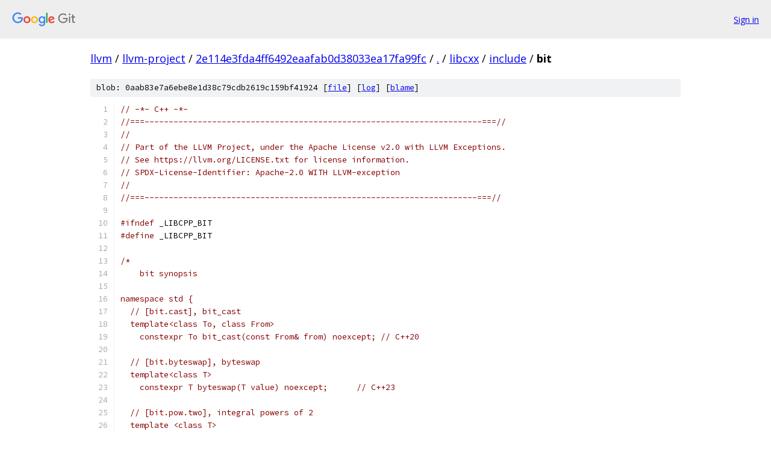

--- FILE ---
content_type: text/html; charset=utf-8
request_url: https://llvm.googlesource.com/llvm-project/+/2e114e3fda4ff6492eaafab0d38033ea17fa99fc/libcxx/include/bit?autodive=0%2F%2F%2F%2F%2F%2F%2F
body_size: 6737
content:
<!DOCTYPE html><html lang="en"><head><meta charset="utf-8"><meta name="viewport" content="width=device-width, initial-scale=1"><title>libcxx/include/bit - llvm-project - Git at Google</title><link rel="stylesheet" type="text/css" href="/+static/base.css"><link rel="stylesheet" type="text/css" href="/+static/prettify/prettify.css"><!-- default customHeadTagPart --></head><body class="Site"><header class="Site-header"><div class="Header"><a class="Header-image" href="/"><img src="//www.gstatic.com/images/branding/lockups/2x/lockup_git_color_108x24dp.png" width="108" height="24" alt="Google Git"></a><div class="Header-menu"> <a class="Header-menuItem" href="https://accounts.google.com/AccountChooser?faa=1&amp;continue=https://llvm.googlesource.com/login/llvm-project/%2B/2e114e3fda4ff6492eaafab0d38033ea17fa99fc/libcxx/include/bit?autodive%3D0%252F%252F%252F%252F%252F%252F%252F">Sign in</a> </div></div></header><div class="Site-content"><div class="Container "><div class="Breadcrumbs"><a class="Breadcrumbs-crumb" href="/?format=HTML">llvm</a> / <a class="Breadcrumbs-crumb" href="/llvm-project/">llvm-project</a> / <a class="Breadcrumbs-crumb" href="/llvm-project/+/2e114e3fda4ff6492eaafab0d38033ea17fa99fc">2e114e3fda4ff6492eaafab0d38033ea17fa99fc</a> / <a class="Breadcrumbs-crumb" href="/llvm-project/+/2e114e3fda4ff6492eaafab0d38033ea17fa99fc/?autodive=0%2F%2F%2F%2F%2F%2F%2F">.</a> / <a class="Breadcrumbs-crumb" href="/llvm-project/+/2e114e3fda4ff6492eaafab0d38033ea17fa99fc/libcxx?autodive=0%2F%2F%2F%2F%2F%2F%2F">libcxx</a> / <a class="Breadcrumbs-crumb" href="/llvm-project/+/2e114e3fda4ff6492eaafab0d38033ea17fa99fc/libcxx/include?autodive=0%2F%2F%2F%2F%2F%2F%2F">include</a> / <span class="Breadcrumbs-crumb">bit</span></div><div class="u-sha1 u-monospace BlobSha1">blob: 0aab83e7a6ebe8e1d38c79cdb2619c159bf41924 [<a href="/llvm-project/+/2e114e3fda4ff6492eaafab0d38033ea17fa99fc/libcxx/include/bit?autodive=0%2F%2F%2F%2F%2F%2F%2F">file</a>] [<a href="/llvm-project/+log/2e114e3fda4ff6492eaafab0d38033ea17fa99fc/libcxx/include/bit">log</a>] [<a href="/llvm-project/+blame/2e114e3fda4ff6492eaafab0d38033ea17fa99fc/libcxx/include/bit">blame</a>]</div><table class="FileContents"><tr class="u-pre u-monospace FileContents-line"><td class="u-lineNum u-noSelect FileContents-lineNum" data-line-number="1"></td><td class="FileContents-lineContents" id="1"><span class="com">// -*- C++ -*-</span></td></tr><tr class="u-pre u-monospace FileContents-line"><td class="u-lineNum u-noSelect FileContents-lineNum" data-line-number="2"></td><td class="FileContents-lineContents" id="2"><span class="com">//===----------------------------------------------------------------------===//</span></td></tr><tr class="u-pre u-monospace FileContents-line"><td class="u-lineNum u-noSelect FileContents-lineNum" data-line-number="3"></td><td class="FileContents-lineContents" id="3"><span class="com">//</span></td></tr><tr class="u-pre u-monospace FileContents-line"><td class="u-lineNum u-noSelect FileContents-lineNum" data-line-number="4"></td><td class="FileContents-lineContents" id="4"><span class="com">// Part of the LLVM Project, under the Apache License v2.0 with LLVM Exceptions.</span></td></tr><tr class="u-pre u-monospace FileContents-line"><td class="u-lineNum u-noSelect FileContents-lineNum" data-line-number="5"></td><td class="FileContents-lineContents" id="5"><span class="com">// See https://llvm.org/LICENSE.txt for license information.</span></td></tr><tr class="u-pre u-monospace FileContents-line"><td class="u-lineNum u-noSelect FileContents-lineNum" data-line-number="6"></td><td class="FileContents-lineContents" id="6"><span class="com">// SPDX-License-Identifier: Apache-2.0 WITH LLVM-exception</span></td></tr><tr class="u-pre u-monospace FileContents-line"><td class="u-lineNum u-noSelect FileContents-lineNum" data-line-number="7"></td><td class="FileContents-lineContents" id="7"><span class="com">//</span></td></tr><tr class="u-pre u-monospace FileContents-line"><td class="u-lineNum u-noSelect FileContents-lineNum" data-line-number="8"></td><td class="FileContents-lineContents" id="8"><span class="com">//===---------------------------------------------------------------------===//</span></td></tr><tr class="u-pre u-monospace FileContents-line"><td class="u-lineNum u-noSelect FileContents-lineNum" data-line-number="9"></td><td class="FileContents-lineContents" id="9"></td></tr><tr class="u-pre u-monospace FileContents-line"><td class="u-lineNum u-noSelect FileContents-lineNum" data-line-number="10"></td><td class="FileContents-lineContents" id="10"><span class="com">#ifndef</span><span class="pln"> _LIBCPP_BIT</span></td></tr><tr class="u-pre u-monospace FileContents-line"><td class="u-lineNum u-noSelect FileContents-lineNum" data-line-number="11"></td><td class="FileContents-lineContents" id="11"><span class="com">#define</span><span class="pln"> _LIBCPP_BIT</span></td></tr><tr class="u-pre u-monospace FileContents-line"><td class="u-lineNum u-noSelect FileContents-lineNum" data-line-number="12"></td><td class="FileContents-lineContents" id="12"></td></tr><tr class="u-pre u-monospace FileContents-line"><td class="u-lineNum u-noSelect FileContents-lineNum" data-line-number="13"></td><td class="FileContents-lineContents" id="13"><span class="com">/*</span></td></tr><tr class="u-pre u-monospace FileContents-line"><td class="u-lineNum u-noSelect FileContents-lineNum" data-line-number="14"></td><td class="FileContents-lineContents" id="14"><span class="com">    bit synopsis</span></td></tr><tr class="u-pre u-monospace FileContents-line"><td class="u-lineNum u-noSelect FileContents-lineNum" data-line-number="15"></td><td class="FileContents-lineContents" id="15"></td></tr><tr class="u-pre u-monospace FileContents-line"><td class="u-lineNum u-noSelect FileContents-lineNum" data-line-number="16"></td><td class="FileContents-lineContents" id="16"><span class="com">namespace std {</span></td></tr><tr class="u-pre u-monospace FileContents-line"><td class="u-lineNum u-noSelect FileContents-lineNum" data-line-number="17"></td><td class="FileContents-lineContents" id="17"><span class="com">  // [bit.cast], bit_cast</span></td></tr><tr class="u-pre u-monospace FileContents-line"><td class="u-lineNum u-noSelect FileContents-lineNum" data-line-number="18"></td><td class="FileContents-lineContents" id="18"><span class="com">  template&lt;class To, class From&gt;</span></td></tr><tr class="u-pre u-monospace FileContents-line"><td class="u-lineNum u-noSelect FileContents-lineNum" data-line-number="19"></td><td class="FileContents-lineContents" id="19"><span class="com">    constexpr To bit_cast(const From&amp; from) noexcept; // C++20</span></td></tr><tr class="u-pre u-monospace FileContents-line"><td class="u-lineNum u-noSelect FileContents-lineNum" data-line-number="20"></td><td class="FileContents-lineContents" id="20"></td></tr><tr class="u-pre u-monospace FileContents-line"><td class="u-lineNum u-noSelect FileContents-lineNum" data-line-number="21"></td><td class="FileContents-lineContents" id="21"><span class="com">  // [bit.byteswap], byteswap</span></td></tr><tr class="u-pre u-monospace FileContents-line"><td class="u-lineNum u-noSelect FileContents-lineNum" data-line-number="22"></td><td class="FileContents-lineContents" id="22"><span class="com">  template&lt;class T&gt;</span></td></tr><tr class="u-pre u-monospace FileContents-line"><td class="u-lineNum u-noSelect FileContents-lineNum" data-line-number="23"></td><td class="FileContents-lineContents" id="23"><span class="com">    constexpr T byteswap(T value) noexcept;      // C++23</span></td></tr><tr class="u-pre u-monospace FileContents-line"><td class="u-lineNum u-noSelect FileContents-lineNum" data-line-number="24"></td><td class="FileContents-lineContents" id="24"></td></tr><tr class="u-pre u-monospace FileContents-line"><td class="u-lineNum u-noSelect FileContents-lineNum" data-line-number="25"></td><td class="FileContents-lineContents" id="25"><span class="com">  // [bit.pow.two], integral powers of 2</span></td></tr><tr class="u-pre u-monospace FileContents-line"><td class="u-lineNum u-noSelect FileContents-lineNum" data-line-number="26"></td><td class="FileContents-lineContents" id="26"><span class="com">  template &lt;class T&gt;</span></td></tr><tr class="u-pre u-monospace FileContents-line"><td class="u-lineNum u-noSelect FileContents-lineNum" data-line-number="27"></td><td class="FileContents-lineContents" id="27"><span class="com">    constexpr bool has_single_bit(T x) noexcept; // C++20</span></td></tr><tr class="u-pre u-monospace FileContents-line"><td class="u-lineNum u-noSelect FileContents-lineNum" data-line-number="28"></td><td class="FileContents-lineContents" id="28"><span class="com">  template &lt;class T&gt;</span></td></tr><tr class="u-pre u-monospace FileContents-line"><td class="u-lineNum u-noSelect FileContents-lineNum" data-line-number="29"></td><td class="FileContents-lineContents" id="29"><span class="com">    constexpr T bit_ceil(T x);                   // C++20</span></td></tr><tr class="u-pre u-monospace FileContents-line"><td class="u-lineNum u-noSelect FileContents-lineNum" data-line-number="30"></td><td class="FileContents-lineContents" id="30"><span class="com">  template &lt;class T&gt;</span></td></tr><tr class="u-pre u-monospace FileContents-line"><td class="u-lineNum u-noSelect FileContents-lineNum" data-line-number="31"></td><td class="FileContents-lineContents" id="31"><span class="com">    constexpr T bit_floor(T x) noexcept;         // C++20</span></td></tr><tr class="u-pre u-monospace FileContents-line"><td class="u-lineNum u-noSelect FileContents-lineNum" data-line-number="32"></td><td class="FileContents-lineContents" id="32"><span class="com">  template &lt;class T&gt;</span></td></tr><tr class="u-pre u-monospace FileContents-line"><td class="u-lineNum u-noSelect FileContents-lineNum" data-line-number="33"></td><td class="FileContents-lineContents" id="33"><span class="com">    constexpr T bit_width(T x) noexcept;         // C++20</span></td></tr><tr class="u-pre u-monospace FileContents-line"><td class="u-lineNum u-noSelect FileContents-lineNum" data-line-number="34"></td><td class="FileContents-lineContents" id="34"></td></tr><tr class="u-pre u-monospace FileContents-line"><td class="u-lineNum u-noSelect FileContents-lineNum" data-line-number="35"></td><td class="FileContents-lineContents" id="35"><span class="com">  // [bit.rotate], rotating</span></td></tr><tr class="u-pre u-monospace FileContents-line"><td class="u-lineNum u-noSelect FileContents-lineNum" data-line-number="36"></td><td class="FileContents-lineContents" id="36"><span class="com">  template&lt;class T&gt;</span></td></tr><tr class="u-pre u-monospace FileContents-line"><td class="u-lineNum u-noSelect FileContents-lineNum" data-line-number="37"></td><td class="FileContents-lineContents" id="37"><span class="com">    constexpr T rotl(T x, unsigned int s) noexcept; // C++20</span></td></tr><tr class="u-pre u-monospace FileContents-line"><td class="u-lineNum u-noSelect FileContents-lineNum" data-line-number="38"></td><td class="FileContents-lineContents" id="38"><span class="com">  template&lt;class T&gt;</span></td></tr><tr class="u-pre u-monospace FileContents-line"><td class="u-lineNum u-noSelect FileContents-lineNum" data-line-number="39"></td><td class="FileContents-lineContents" id="39"><span class="com">    constexpr T rotr(T x, unsigned int s) noexcept; // C++20</span></td></tr><tr class="u-pre u-monospace FileContents-line"><td class="u-lineNum u-noSelect FileContents-lineNum" data-line-number="40"></td><td class="FileContents-lineContents" id="40"></td></tr><tr class="u-pre u-monospace FileContents-line"><td class="u-lineNum u-noSelect FileContents-lineNum" data-line-number="41"></td><td class="FileContents-lineContents" id="41"><span class="com">  // [bit.count], counting</span></td></tr><tr class="u-pre u-monospace FileContents-line"><td class="u-lineNum u-noSelect FileContents-lineNum" data-line-number="42"></td><td class="FileContents-lineContents" id="42"><span class="com">  template&lt;class T&gt;</span></td></tr><tr class="u-pre u-monospace FileContents-line"><td class="u-lineNum u-noSelect FileContents-lineNum" data-line-number="43"></td><td class="FileContents-lineContents" id="43"><span class="com">    constexpr int countl_zero(T x) noexcept;  // C++20</span></td></tr><tr class="u-pre u-monospace FileContents-line"><td class="u-lineNum u-noSelect FileContents-lineNum" data-line-number="44"></td><td class="FileContents-lineContents" id="44"><span class="com">  template&lt;class T&gt;</span></td></tr><tr class="u-pre u-monospace FileContents-line"><td class="u-lineNum u-noSelect FileContents-lineNum" data-line-number="45"></td><td class="FileContents-lineContents" id="45"><span class="com">    constexpr int countl_one(T x) noexcept;   // C++20</span></td></tr><tr class="u-pre u-monospace FileContents-line"><td class="u-lineNum u-noSelect FileContents-lineNum" data-line-number="46"></td><td class="FileContents-lineContents" id="46"><span class="com">  template&lt;class T&gt;</span></td></tr><tr class="u-pre u-monospace FileContents-line"><td class="u-lineNum u-noSelect FileContents-lineNum" data-line-number="47"></td><td class="FileContents-lineContents" id="47"><span class="com">    constexpr int countr_zero(T x) noexcept;  // C++20</span></td></tr><tr class="u-pre u-monospace FileContents-line"><td class="u-lineNum u-noSelect FileContents-lineNum" data-line-number="48"></td><td class="FileContents-lineContents" id="48"><span class="com">  template&lt;class T&gt;</span></td></tr><tr class="u-pre u-monospace FileContents-line"><td class="u-lineNum u-noSelect FileContents-lineNum" data-line-number="49"></td><td class="FileContents-lineContents" id="49"><span class="com">    constexpr int countr_one(T x) noexcept;   // C++20</span></td></tr><tr class="u-pre u-monospace FileContents-line"><td class="u-lineNum u-noSelect FileContents-lineNum" data-line-number="50"></td><td class="FileContents-lineContents" id="50"><span class="com">  template&lt;class T&gt;</span></td></tr><tr class="u-pre u-monospace FileContents-line"><td class="u-lineNum u-noSelect FileContents-lineNum" data-line-number="51"></td><td class="FileContents-lineContents" id="51"><span class="com">    constexpr int popcount(T x) noexcept;     // C++20</span></td></tr><tr class="u-pre u-monospace FileContents-line"><td class="u-lineNum u-noSelect FileContents-lineNum" data-line-number="52"></td><td class="FileContents-lineContents" id="52"></td></tr><tr class="u-pre u-monospace FileContents-line"><td class="u-lineNum u-noSelect FileContents-lineNum" data-line-number="53"></td><td class="FileContents-lineContents" id="53"><span class="com">  // [bit.endian], endian</span></td></tr><tr class="u-pre u-monospace FileContents-line"><td class="u-lineNum u-noSelect FileContents-lineNum" data-line-number="54"></td><td class="FileContents-lineContents" id="54"><span class="com">  enum class endian {</span></td></tr><tr class="u-pre u-monospace FileContents-line"><td class="u-lineNum u-noSelect FileContents-lineNum" data-line-number="55"></td><td class="FileContents-lineContents" id="55"><span class="com">    little = see below,        // C++20</span></td></tr><tr class="u-pre u-monospace FileContents-line"><td class="u-lineNum u-noSelect FileContents-lineNum" data-line-number="56"></td><td class="FileContents-lineContents" id="56"><span class="com">    big = see below,           // C++20</span></td></tr><tr class="u-pre u-monospace FileContents-line"><td class="u-lineNum u-noSelect FileContents-lineNum" data-line-number="57"></td><td class="FileContents-lineContents" id="57"><span class="com">    native = see below         // C++20</span></td></tr><tr class="u-pre u-monospace FileContents-line"><td class="u-lineNum u-noSelect FileContents-lineNum" data-line-number="58"></td><td class="FileContents-lineContents" id="58"><span class="com">  };</span></td></tr><tr class="u-pre u-monospace FileContents-line"><td class="u-lineNum u-noSelect FileContents-lineNum" data-line-number="59"></td><td class="FileContents-lineContents" id="59"></td></tr><tr class="u-pre u-monospace FileContents-line"><td class="u-lineNum u-noSelect FileContents-lineNum" data-line-number="60"></td><td class="FileContents-lineContents" id="60"><span class="com">} // namespace std</span></td></tr><tr class="u-pre u-monospace FileContents-line"><td class="u-lineNum u-noSelect FileContents-lineNum" data-line-number="61"></td><td class="FileContents-lineContents" id="61"></td></tr><tr class="u-pre u-monospace FileContents-line"><td class="u-lineNum u-noSelect FileContents-lineNum" data-line-number="62"></td><td class="FileContents-lineContents" id="62"><span class="com">*/</span></td></tr><tr class="u-pre u-monospace FileContents-line"><td class="u-lineNum u-noSelect FileContents-lineNum" data-line-number="63"></td><td class="FileContents-lineContents" id="63"></td></tr><tr class="u-pre u-monospace FileContents-line"><td class="u-lineNum u-noSelect FileContents-lineNum" data-line-number="64"></td><td class="FileContents-lineContents" id="64"><span class="com">#include</span><span class="pln"> </span><span class="str">&lt;__bit/bit_cast.h&gt;</span></td></tr><tr class="u-pre u-monospace FileContents-line"><td class="u-lineNum u-noSelect FileContents-lineNum" data-line-number="65"></td><td class="FileContents-lineContents" id="65"><span class="com">#include</span><span class="pln"> </span><span class="str">&lt;__bit/byteswap.h&gt;</span></td></tr><tr class="u-pre u-monospace FileContents-line"><td class="u-lineNum u-noSelect FileContents-lineNum" data-line-number="66"></td><td class="FileContents-lineContents" id="66"><span class="com">#include</span><span class="pln"> </span><span class="pun">&lt;</span><span class="pln">__bits</span><span class="pun">&gt;</span><span class="pln"> </span><span class="com">// __libcpp_clz</span></td></tr><tr class="u-pre u-monospace FileContents-line"><td class="u-lineNum u-noSelect FileContents-lineNum" data-line-number="67"></td><td class="FileContents-lineContents" id="67"><span class="com">#include</span><span class="pln"> </span><span class="pun">&lt;</span><span class="pln">__config</span><span class="pun">&gt;</span></td></tr><tr class="u-pre u-monospace FileContents-line"><td class="u-lineNum u-noSelect FileContents-lineNum" data-line-number="68"></td><td class="FileContents-lineContents" id="68"><span class="com">#include</span><span class="pln"> </span><span class="pun">&lt;</span><span class="pln">__debug</span><span class="pun">&gt;</span></td></tr><tr class="u-pre u-monospace FileContents-line"><td class="u-lineNum u-noSelect FileContents-lineNum" data-line-number="69"></td><td class="FileContents-lineContents" id="69"><span class="com">#include</span><span class="pln"> </span><span class="str">&lt;limits&gt;</span></td></tr><tr class="u-pre u-monospace FileContents-line"><td class="u-lineNum u-noSelect FileContents-lineNum" data-line-number="70"></td><td class="FileContents-lineContents" id="70"><span class="com">#include</span><span class="pln"> </span><span class="str">&lt;type_traits&gt;</span></td></tr><tr class="u-pre u-monospace FileContents-line"><td class="u-lineNum u-noSelect FileContents-lineNum" data-line-number="71"></td><td class="FileContents-lineContents" id="71"><span class="com">#include</span><span class="pln"> </span><span class="str">&lt;version&gt;</span></td></tr><tr class="u-pre u-monospace FileContents-line"><td class="u-lineNum u-noSelect FileContents-lineNum" data-line-number="72"></td><td class="FileContents-lineContents" id="72"></td></tr><tr class="u-pre u-monospace FileContents-line"><td class="u-lineNum u-noSelect FileContents-lineNum" data-line-number="73"></td><td class="FileContents-lineContents" id="73"><span class="com">#if defined(__IBMCPP__)</span></td></tr><tr class="u-pre u-monospace FileContents-line"><td class="u-lineNum u-noSelect FileContents-lineNum" data-line-number="74"></td><td class="FileContents-lineContents" id="74"><span class="com">#include</span><span class="pln"> </span><span class="str">&quot;__support/ibm/support.h&quot;</span></td></tr><tr class="u-pre u-monospace FileContents-line"><td class="u-lineNum u-noSelect FileContents-lineNum" data-line-number="75"></td><td class="FileContents-lineContents" id="75"><span class="com">#endif</span></td></tr><tr class="u-pre u-monospace FileContents-line"><td class="u-lineNum u-noSelect FileContents-lineNum" data-line-number="76"></td><td class="FileContents-lineContents" id="76"><span class="com">#if defined(_LIBCPP_COMPILER_MSVC)</span></td></tr><tr class="u-pre u-monospace FileContents-line"><td class="u-lineNum u-noSelect FileContents-lineNum" data-line-number="77"></td><td class="FileContents-lineContents" id="77"><span class="com">#include</span><span class="pln"> </span><span class="str">&lt;intrin.h&gt;</span></td></tr><tr class="u-pre u-monospace FileContents-line"><td class="u-lineNum u-noSelect FileContents-lineNum" data-line-number="78"></td><td class="FileContents-lineContents" id="78"><span class="com">#endif</span></td></tr><tr class="u-pre u-monospace FileContents-line"><td class="u-lineNum u-noSelect FileContents-lineNum" data-line-number="79"></td><td class="FileContents-lineContents" id="79"></td></tr><tr class="u-pre u-monospace FileContents-line"><td class="u-lineNum u-noSelect FileContents-lineNum" data-line-number="80"></td><td class="FileContents-lineContents" id="80"><span class="com">#if !defined(_LIBCPP_HAS_NO_PRAGMA_SYSTEM_HEADER)</span></td></tr><tr class="u-pre u-monospace FileContents-line"><td class="u-lineNum u-noSelect FileContents-lineNum" data-line-number="81"></td><td class="FileContents-lineContents" id="81"><span class="com">#pragma</span><span class="pln"> GCC system_header</span></td></tr><tr class="u-pre u-monospace FileContents-line"><td class="u-lineNum u-noSelect FileContents-lineNum" data-line-number="82"></td><td class="FileContents-lineContents" id="82"><span class="com">#endif</span></td></tr><tr class="u-pre u-monospace FileContents-line"><td class="u-lineNum u-noSelect FileContents-lineNum" data-line-number="83"></td><td class="FileContents-lineContents" id="83"></td></tr><tr class="u-pre u-monospace FileContents-line"><td class="u-lineNum u-noSelect FileContents-lineNum" data-line-number="84"></td><td class="FileContents-lineContents" id="84"><span class="pln">_LIBCPP_PUSH_MACROS</span></td></tr><tr class="u-pre u-monospace FileContents-line"><td class="u-lineNum u-noSelect FileContents-lineNum" data-line-number="85"></td><td class="FileContents-lineContents" id="85"><span class="com">#include</span><span class="pln"> </span><span class="pun">&lt;</span><span class="pln">__undef_macros</span><span class="pun">&gt;</span></td></tr><tr class="u-pre u-monospace FileContents-line"><td class="u-lineNum u-noSelect FileContents-lineNum" data-line-number="86"></td><td class="FileContents-lineContents" id="86"></td></tr><tr class="u-pre u-monospace FileContents-line"><td class="u-lineNum u-noSelect FileContents-lineNum" data-line-number="87"></td><td class="FileContents-lineContents" id="87"><span class="pln">_LIBCPP_BEGIN_NAMESPACE_STD</span></td></tr><tr class="u-pre u-monospace FileContents-line"><td class="u-lineNum u-noSelect FileContents-lineNum" data-line-number="88"></td><td class="FileContents-lineContents" id="88"></td></tr><tr class="u-pre u-monospace FileContents-line"><td class="u-lineNum u-noSelect FileContents-lineNum" data-line-number="89"></td><td class="FileContents-lineContents" id="89"><span class="kwd">template</span><span class="pun">&lt;</span><span class="kwd">class</span><span class="pln"> </span><span class="typ">_Tp</span><span class="pun">&gt;</span></td></tr><tr class="u-pre u-monospace FileContents-line"><td class="u-lineNum u-noSelect FileContents-lineNum" data-line-number="90"></td><td class="FileContents-lineContents" id="90"><span class="pln">_LIBCPP_INLINE_VISIBILITY _LIBCPP_CONSTEXPR_AFTER_CXX11</span></td></tr><tr class="u-pre u-monospace FileContents-line"><td class="u-lineNum u-noSelect FileContents-lineNum" data-line-number="91"></td><td class="FileContents-lineContents" id="91"><span class="typ">_Tp</span><span class="pln"> __rotl</span><span class="pun">(</span><span class="typ">_Tp</span><span class="pln"> </span><span class="typ">__t</span><span class="pun">,</span><span class="pln"> </span><span class="kwd">unsigned</span><span class="pln"> </span><span class="kwd">int</span><span class="pln"> __cnt</span><span class="pun">)</span><span class="pln"> _NOEXCEPT</span></td></tr><tr class="u-pre u-monospace FileContents-line"><td class="u-lineNum u-noSelect FileContents-lineNum" data-line-number="92"></td><td class="FileContents-lineContents" id="92"><span class="pun">{</span></td></tr><tr class="u-pre u-monospace FileContents-line"><td class="u-lineNum u-noSelect FileContents-lineNum" data-line-number="93"></td><td class="FileContents-lineContents" id="93"><span class="pln">    </span><span class="kwd">static_assert</span><span class="pun">(</span><span class="pln">__libcpp_is_unsigned_integer</span><span class="pun">&lt;</span><span class="typ">_Tp</span><span class="pun">&gt;::</span><span class="pln">value</span><span class="pun">,</span><span class="pln"> </span><span class="str">&quot;__rotl requires an unsigned integer type&quot;</span><span class="pun">);</span></td></tr><tr class="u-pre u-monospace FileContents-line"><td class="u-lineNum u-noSelect FileContents-lineNum" data-line-number="94"></td><td class="FileContents-lineContents" id="94"><span class="pln">    </span><span class="kwd">const</span><span class="pln"> </span><span class="kwd">unsigned</span><span class="pln"> </span><span class="kwd">int</span><span class="pln"> __dig </span><span class="pun">=</span><span class="pln"> numeric_limits</span><span class="pun">&lt;</span><span class="typ">_Tp</span><span class="pun">&gt;::</span><span class="pln">digits</span><span class="pun">;</span></td></tr><tr class="u-pre u-monospace FileContents-line"><td class="u-lineNum u-noSelect FileContents-lineNum" data-line-number="95"></td><td class="FileContents-lineContents" id="95"><span class="pln">    </span><span class="kwd">if</span><span class="pln"> </span><span class="pun">((</span><span class="pln">__cnt </span><span class="pun">%</span><span class="pln"> __dig</span><span class="pun">)</span><span class="pln"> </span><span class="pun">==</span><span class="pln"> </span><span class="lit">0</span><span class="pun">)</span></td></tr><tr class="u-pre u-monospace FileContents-line"><td class="u-lineNum u-noSelect FileContents-lineNum" data-line-number="96"></td><td class="FileContents-lineContents" id="96"><span class="pln">        </span><span class="kwd">return</span><span class="pln"> </span><span class="typ">__t</span><span class="pun">;</span></td></tr><tr class="u-pre u-monospace FileContents-line"><td class="u-lineNum u-noSelect FileContents-lineNum" data-line-number="97"></td><td class="FileContents-lineContents" id="97"><span class="pln">    </span><span class="kwd">return</span><span class="pln"> </span><span class="pun">(</span><span class="typ">__t</span><span class="pln"> </span><span class="pun">&lt;&lt;</span><span class="pln"> </span><span class="pun">(</span><span class="pln">__cnt </span><span class="pun">%</span><span class="pln"> __dig</span><span class="pun">))</span><span class="pln"> </span><span class="pun">|</span><span class="pln"> </span><span class="pun">(</span><span class="typ">__t</span><span class="pln"> </span><span class="pun">&gt;&gt;</span><span class="pln"> </span><span class="pun">(</span><span class="pln">__dig </span><span class="pun">-</span><span class="pln"> </span><span class="pun">(</span><span class="pln">__cnt </span><span class="pun">%</span><span class="pln"> __dig</span><span class="pun">)));</span></td></tr><tr class="u-pre u-monospace FileContents-line"><td class="u-lineNum u-noSelect FileContents-lineNum" data-line-number="98"></td><td class="FileContents-lineContents" id="98"><span class="pun">}</span></td></tr><tr class="u-pre u-monospace FileContents-line"><td class="u-lineNum u-noSelect FileContents-lineNum" data-line-number="99"></td><td class="FileContents-lineContents" id="99"></td></tr><tr class="u-pre u-monospace FileContents-line"><td class="u-lineNum u-noSelect FileContents-lineNum" data-line-number="100"></td><td class="FileContents-lineContents" id="100"><span class="kwd">template</span><span class="pun">&lt;</span><span class="kwd">class</span><span class="pln"> </span><span class="typ">_Tp</span><span class="pun">&gt;</span></td></tr><tr class="u-pre u-monospace FileContents-line"><td class="u-lineNum u-noSelect FileContents-lineNum" data-line-number="101"></td><td class="FileContents-lineContents" id="101"><span class="pln">_LIBCPP_INLINE_VISIBILITY _LIBCPP_CONSTEXPR_AFTER_CXX11</span></td></tr><tr class="u-pre u-monospace FileContents-line"><td class="u-lineNum u-noSelect FileContents-lineNum" data-line-number="102"></td><td class="FileContents-lineContents" id="102"><span class="typ">_Tp</span><span class="pln"> __rotr</span><span class="pun">(</span><span class="typ">_Tp</span><span class="pln"> </span><span class="typ">__t</span><span class="pun">,</span><span class="pln"> </span><span class="kwd">unsigned</span><span class="pln"> </span><span class="kwd">int</span><span class="pln"> __cnt</span><span class="pun">)</span><span class="pln"> _NOEXCEPT</span></td></tr><tr class="u-pre u-monospace FileContents-line"><td class="u-lineNum u-noSelect FileContents-lineNum" data-line-number="103"></td><td class="FileContents-lineContents" id="103"><span class="pun">{</span></td></tr><tr class="u-pre u-monospace FileContents-line"><td class="u-lineNum u-noSelect FileContents-lineNum" data-line-number="104"></td><td class="FileContents-lineContents" id="104"><span class="pln">    </span><span class="kwd">static_assert</span><span class="pun">(</span><span class="pln">__libcpp_is_unsigned_integer</span><span class="pun">&lt;</span><span class="typ">_Tp</span><span class="pun">&gt;::</span><span class="pln">value</span><span class="pun">,</span><span class="pln"> </span><span class="str">&quot;__rotr requires an unsigned integer type&quot;</span><span class="pun">);</span></td></tr><tr class="u-pre u-monospace FileContents-line"><td class="u-lineNum u-noSelect FileContents-lineNum" data-line-number="105"></td><td class="FileContents-lineContents" id="105"><span class="pln">    </span><span class="kwd">const</span><span class="pln"> </span><span class="kwd">unsigned</span><span class="pln"> </span><span class="kwd">int</span><span class="pln"> __dig </span><span class="pun">=</span><span class="pln"> numeric_limits</span><span class="pun">&lt;</span><span class="typ">_Tp</span><span class="pun">&gt;::</span><span class="pln">digits</span><span class="pun">;</span></td></tr><tr class="u-pre u-monospace FileContents-line"><td class="u-lineNum u-noSelect FileContents-lineNum" data-line-number="106"></td><td class="FileContents-lineContents" id="106"><span class="pln">    </span><span class="kwd">if</span><span class="pln"> </span><span class="pun">((</span><span class="pln">__cnt </span><span class="pun">%</span><span class="pln"> __dig</span><span class="pun">)</span><span class="pln"> </span><span class="pun">==</span><span class="pln"> </span><span class="lit">0</span><span class="pun">)</span></td></tr><tr class="u-pre u-monospace FileContents-line"><td class="u-lineNum u-noSelect FileContents-lineNum" data-line-number="107"></td><td class="FileContents-lineContents" id="107"><span class="pln">        </span><span class="kwd">return</span><span class="pln"> </span><span class="typ">__t</span><span class="pun">;</span></td></tr><tr class="u-pre u-monospace FileContents-line"><td class="u-lineNum u-noSelect FileContents-lineNum" data-line-number="108"></td><td class="FileContents-lineContents" id="108"><span class="pln">    </span><span class="kwd">return</span><span class="pln"> </span><span class="pun">(</span><span class="typ">__t</span><span class="pln"> </span><span class="pun">&gt;&gt;</span><span class="pln"> </span><span class="pun">(</span><span class="pln">__cnt </span><span class="pun">%</span><span class="pln"> __dig</span><span class="pun">))</span><span class="pln"> </span><span class="pun">|</span><span class="pln"> </span><span class="pun">(</span><span class="typ">__t</span><span class="pln"> </span><span class="pun">&lt;&lt;</span><span class="pln"> </span><span class="pun">(</span><span class="pln">__dig </span><span class="pun">-</span><span class="pln"> </span><span class="pun">(</span><span class="pln">__cnt </span><span class="pun">%</span><span class="pln"> __dig</span><span class="pun">)));</span></td></tr><tr class="u-pre u-monospace FileContents-line"><td class="u-lineNum u-noSelect FileContents-lineNum" data-line-number="109"></td><td class="FileContents-lineContents" id="109"><span class="pun">}</span></td></tr><tr class="u-pre u-monospace FileContents-line"><td class="u-lineNum u-noSelect FileContents-lineNum" data-line-number="110"></td><td class="FileContents-lineContents" id="110"></td></tr><tr class="u-pre u-monospace FileContents-line"><td class="u-lineNum u-noSelect FileContents-lineNum" data-line-number="111"></td><td class="FileContents-lineContents" id="111"><span class="kwd">template</span><span class="pun">&lt;</span><span class="kwd">class</span><span class="pln"> </span><span class="typ">_Tp</span><span class="pun">&gt;</span></td></tr><tr class="u-pre u-monospace FileContents-line"><td class="u-lineNum u-noSelect FileContents-lineNum" data-line-number="112"></td><td class="FileContents-lineContents" id="112"><span class="pln">_LIBCPP_INLINE_VISIBILITY _LIBCPP_CONSTEXPR_AFTER_CXX11</span></td></tr><tr class="u-pre u-monospace FileContents-line"><td class="u-lineNum u-noSelect FileContents-lineNum" data-line-number="113"></td><td class="FileContents-lineContents" id="113"><span class="kwd">int</span><span class="pln"> __countr_zero</span><span class="pun">(</span><span class="typ">_Tp</span><span class="pln"> </span><span class="typ">__t</span><span class="pun">)</span><span class="pln"> _NOEXCEPT</span></td></tr><tr class="u-pre u-monospace FileContents-line"><td class="u-lineNum u-noSelect FileContents-lineNum" data-line-number="114"></td><td class="FileContents-lineContents" id="114"><span class="pun">{</span></td></tr><tr class="u-pre u-monospace FileContents-line"><td class="u-lineNum u-noSelect FileContents-lineNum" data-line-number="115"></td><td class="FileContents-lineContents" id="115"><span class="pln">    </span><span class="kwd">static_assert</span><span class="pun">(</span><span class="pln">__libcpp_is_unsigned_integer</span><span class="pun">&lt;</span><span class="typ">_Tp</span><span class="pun">&gt;::</span><span class="pln">value</span><span class="pun">,</span><span class="pln"> </span><span class="str">&quot;__countr_zero requires an unsigned integer type&quot;</span><span class="pun">);</span></td></tr><tr class="u-pre u-monospace FileContents-line"><td class="u-lineNum u-noSelect FileContents-lineNum" data-line-number="116"></td><td class="FileContents-lineContents" id="116"><span class="pln">    </span><span class="kwd">if</span><span class="pln"> </span><span class="pun">(</span><span class="typ">__t</span><span class="pln"> </span><span class="pun">==</span><span class="pln"> </span><span class="lit">0</span><span class="pun">)</span></td></tr><tr class="u-pre u-monospace FileContents-line"><td class="u-lineNum u-noSelect FileContents-lineNum" data-line-number="117"></td><td class="FileContents-lineContents" id="117"><span class="pln">        </span><span class="kwd">return</span><span class="pln"> numeric_limits</span><span class="pun">&lt;</span><span class="typ">_Tp</span><span class="pun">&gt;::</span><span class="pln">digits</span><span class="pun">;</span></td></tr><tr class="u-pre u-monospace FileContents-line"><td class="u-lineNum u-noSelect FileContents-lineNum" data-line-number="118"></td><td class="FileContents-lineContents" id="118"></td></tr><tr class="u-pre u-monospace FileContents-line"><td class="u-lineNum u-noSelect FileContents-lineNum" data-line-number="119"></td><td class="FileContents-lineContents" id="119"><span class="pln">    </span><span class="kwd">if</span><span class="pln">      </span><span class="pun">(</span><span class="kwd">sizeof</span><span class="pun">(</span><span class="typ">_Tp</span><span class="pun">)</span><span class="pln"> </span><span class="pun">&lt;=</span><span class="pln"> </span><span class="kwd">sizeof</span><span class="pun">(</span><span class="kwd">unsigned</span><span class="pln"> </span><span class="kwd">int</span><span class="pun">))</span></td></tr><tr class="u-pre u-monospace FileContents-line"><td class="u-lineNum u-noSelect FileContents-lineNum" data-line-number="120"></td><td class="FileContents-lineContents" id="120"><span class="pln">        </span><span class="kwd">return</span><span class="pln"> __libcpp_ctz</span><span class="pun">(</span><span class="kwd">static_cast</span><span class="pun">&lt;</span><span class="kwd">unsigned</span><span class="pln"> </span><span class="kwd">int</span><span class="pun">&gt;(</span><span class="typ">__t</span><span class="pun">));</span></td></tr><tr class="u-pre u-monospace FileContents-line"><td class="u-lineNum u-noSelect FileContents-lineNum" data-line-number="121"></td><td class="FileContents-lineContents" id="121"><span class="pln">    </span><span class="kwd">else</span><span class="pln"> </span><span class="kwd">if</span><span class="pln"> </span><span class="pun">(</span><span class="kwd">sizeof</span><span class="pun">(</span><span class="typ">_Tp</span><span class="pun">)</span><span class="pln"> </span><span class="pun">&lt;=</span><span class="pln"> </span><span class="kwd">sizeof</span><span class="pun">(</span><span class="kwd">unsigned</span><span class="pln"> </span><span class="kwd">long</span><span class="pun">))</span></td></tr><tr class="u-pre u-monospace FileContents-line"><td class="u-lineNum u-noSelect FileContents-lineNum" data-line-number="122"></td><td class="FileContents-lineContents" id="122"><span class="pln">        </span><span class="kwd">return</span><span class="pln"> __libcpp_ctz</span><span class="pun">(</span><span class="kwd">static_cast</span><span class="pun">&lt;</span><span class="kwd">unsigned</span><span class="pln"> </span><span class="kwd">long</span><span class="pun">&gt;(</span><span class="typ">__t</span><span class="pun">));</span></td></tr><tr class="u-pre u-monospace FileContents-line"><td class="u-lineNum u-noSelect FileContents-lineNum" data-line-number="123"></td><td class="FileContents-lineContents" id="123"><span class="pln">    </span><span class="kwd">else</span><span class="pln"> </span><span class="kwd">if</span><span class="pln"> </span><span class="pun">(</span><span class="kwd">sizeof</span><span class="pun">(</span><span class="typ">_Tp</span><span class="pun">)</span><span class="pln"> </span><span class="pun">&lt;=</span><span class="pln"> </span><span class="kwd">sizeof</span><span class="pun">(</span><span class="kwd">unsigned</span><span class="pln"> </span><span class="kwd">long</span><span class="pln"> </span><span class="kwd">long</span><span class="pun">))</span></td></tr><tr class="u-pre u-monospace FileContents-line"><td class="u-lineNum u-noSelect FileContents-lineNum" data-line-number="124"></td><td class="FileContents-lineContents" id="124"><span class="pln">        </span><span class="kwd">return</span><span class="pln"> __libcpp_ctz</span><span class="pun">(</span><span class="kwd">static_cast</span><span class="pun">&lt;</span><span class="kwd">unsigned</span><span class="pln"> </span><span class="kwd">long</span><span class="pln"> </span><span class="kwd">long</span><span class="pun">&gt;(</span><span class="typ">__t</span><span class="pun">));</span></td></tr><tr class="u-pre u-monospace FileContents-line"><td class="u-lineNum u-noSelect FileContents-lineNum" data-line-number="125"></td><td class="FileContents-lineContents" id="125"><span class="pln">    </span><span class="kwd">else</span></td></tr><tr class="u-pre u-monospace FileContents-line"><td class="u-lineNum u-noSelect FileContents-lineNum" data-line-number="126"></td><td class="FileContents-lineContents" id="126"><span class="pln">    </span><span class="pun">{</span></td></tr><tr class="u-pre u-monospace FileContents-line"><td class="u-lineNum u-noSelect FileContents-lineNum" data-line-number="127"></td><td class="FileContents-lineContents" id="127"><span class="pln">        </span><span class="kwd">int</span><span class="pln"> __ret </span><span class="pun">=</span><span class="pln"> </span><span class="lit">0</span><span class="pun">;</span></td></tr><tr class="u-pre u-monospace FileContents-line"><td class="u-lineNum u-noSelect FileContents-lineNum" data-line-number="128"></td><td class="FileContents-lineContents" id="128"><span class="pln">        </span><span class="kwd">const</span><span class="pln"> </span><span class="kwd">unsigned</span><span class="pln"> </span><span class="kwd">int</span><span class="pln"> __ulldigits </span><span class="pun">=</span><span class="pln"> numeric_limits</span><span class="pun">&lt;</span><span class="kwd">unsigned</span><span class="pln"> </span><span class="kwd">long</span><span class="pln"> </span><span class="kwd">long</span><span class="pun">&gt;::</span><span class="pln">digits</span><span class="pun">;</span></td></tr><tr class="u-pre u-monospace FileContents-line"><td class="u-lineNum u-noSelect FileContents-lineNum" data-line-number="129"></td><td class="FileContents-lineContents" id="129"><span class="pln">        </span><span class="kwd">while</span><span class="pln"> </span><span class="pun">(</span><span class="kwd">static_cast</span><span class="pun">&lt;</span><span class="kwd">unsigned</span><span class="pln"> </span><span class="kwd">long</span><span class="pln"> </span><span class="kwd">long</span><span class="pun">&gt;(</span><span class="typ">__t</span><span class="pun">)</span><span class="pln"> </span><span class="pun">==</span><span class="pln"> </span><span class="lit">0uLL</span><span class="pun">)</span></td></tr><tr class="u-pre u-monospace FileContents-line"><td class="u-lineNum u-noSelect FileContents-lineNum" data-line-number="130"></td><td class="FileContents-lineContents" id="130"><span class="pln">        </span><span class="pun">{</span></td></tr><tr class="u-pre u-monospace FileContents-line"><td class="u-lineNum u-noSelect FileContents-lineNum" data-line-number="131"></td><td class="FileContents-lineContents" id="131"><span class="pln">            __ret </span><span class="pun">+=</span><span class="pln"> __ulldigits</span><span class="pun">;</span></td></tr><tr class="u-pre u-monospace FileContents-line"><td class="u-lineNum u-noSelect FileContents-lineNum" data-line-number="132"></td><td class="FileContents-lineContents" id="132"><span class="pln">            </span><span class="typ">__t</span><span class="pln"> </span><span class="pun">&gt;&gt;=</span><span class="pln"> __ulldigits</span><span class="pun">;</span></td></tr><tr class="u-pre u-monospace FileContents-line"><td class="u-lineNum u-noSelect FileContents-lineNum" data-line-number="133"></td><td class="FileContents-lineContents" id="133"><span class="pln">        </span><span class="pun">}</span></td></tr><tr class="u-pre u-monospace FileContents-line"><td class="u-lineNum u-noSelect FileContents-lineNum" data-line-number="134"></td><td class="FileContents-lineContents" id="134"><span class="pln">        </span><span class="kwd">return</span><span class="pln"> __ret </span><span class="pun">+</span><span class="pln"> __libcpp_ctz</span><span class="pun">(</span><span class="kwd">static_cast</span><span class="pun">&lt;</span><span class="kwd">unsigned</span><span class="pln"> </span><span class="kwd">long</span><span class="pln"> </span><span class="kwd">long</span><span class="pun">&gt;(</span><span class="typ">__t</span><span class="pun">));</span></td></tr><tr class="u-pre u-monospace FileContents-line"><td class="u-lineNum u-noSelect FileContents-lineNum" data-line-number="135"></td><td class="FileContents-lineContents" id="135"><span class="pln">    </span><span class="pun">}</span></td></tr><tr class="u-pre u-monospace FileContents-line"><td class="u-lineNum u-noSelect FileContents-lineNum" data-line-number="136"></td><td class="FileContents-lineContents" id="136"><span class="pun">}</span></td></tr><tr class="u-pre u-monospace FileContents-line"><td class="u-lineNum u-noSelect FileContents-lineNum" data-line-number="137"></td><td class="FileContents-lineContents" id="137"></td></tr><tr class="u-pre u-monospace FileContents-line"><td class="u-lineNum u-noSelect FileContents-lineNum" data-line-number="138"></td><td class="FileContents-lineContents" id="138"><span class="kwd">template</span><span class="pun">&lt;</span><span class="kwd">class</span><span class="pln"> </span><span class="typ">_Tp</span><span class="pun">&gt;</span></td></tr><tr class="u-pre u-monospace FileContents-line"><td class="u-lineNum u-noSelect FileContents-lineNum" data-line-number="139"></td><td class="FileContents-lineContents" id="139"><span class="pln">_LIBCPP_INLINE_VISIBILITY _LIBCPP_CONSTEXPR_AFTER_CXX11</span></td></tr><tr class="u-pre u-monospace FileContents-line"><td class="u-lineNum u-noSelect FileContents-lineNum" data-line-number="140"></td><td class="FileContents-lineContents" id="140"><span class="kwd">int</span><span class="pln"> __countl_zero</span><span class="pun">(</span><span class="typ">_Tp</span><span class="pln"> </span><span class="typ">__t</span><span class="pun">)</span><span class="pln"> _NOEXCEPT</span></td></tr><tr class="u-pre u-monospace FileContents-line"><td class="u-lineNum u-noSelect FileContents-lineNum" data-line-number="141"></td><td class="FileContents-lineContents" id="141"><span class="pun">{</span></td></tr><tr class="u-pre u-monospace FileContents-line"><td class="u-lineNum u-noSelect FileContents-lineNum" data-line-number="142"></td><td class="FileContents-lineContents" id="142"><span class="pln">    </span><span class="kwd">static_assert</span><span class="pun">(</span><span class="pln">__libcpp_is_unsigned_integer</span><span class="pun">&lt;</span><span class="typ">_Tp</span><span class="pun">&gt;::</span><span class="pln">value</span><span class="pun">,</span><span class="pln"> </span><span class="str">&quot;__countl_zero requires an unsigned integer type&quot;</span><span class="pun">);</span></td></tr><tr class="u-pre u-monospace FileContents-line"><td class="u-lineNum u-noSelect FileContents-lineNum" data-line-number="143"></td><td class="FileContents-lineContents" id="143"><span class="pln">    </span><span class="kwd">if</span><span class="pln"> </span><span class="pun">(</span><span class="typ">__t</span><span class="pln"> </span><span class="pun">==</span><span class="pln"> </span><span class="lit">0</span><span class="pun">)</span></td></tr><tr class="u-pre u-monospace FileContents-line"><td class="u-lineNum u-noSelect FileContents-lineNum" data-line-number="144"></td><td class="FileContents-lineContents" id="144"><span class="pln">        </span><span class="kwd">return</span><span class="pln"> numeric_limits</span><span class="pun">&lt;</span><span class="typ">_Tp</span><span class="pun">&gt;::</span><span class="pln">digits</span><span class="pun">;</span></td></tr><tr class="u-pre u-monospace FileContents-line"><td class="u-lineNum u-noSelect FileContents-lineNum" data-line-number="145"></td><td class="FileContents-lineContents" id="145"></td></tr><tr class="u-pre u-monospace FileContents-line"><td class="u-lineNum u-noSelect FileContents-lineNum" data-line-number="146"></td><td class="FileContents-lineContents" id="146"><span class="pln">    </span><span class="kwd">if</span><span class="pln">      </span><span class="pun">(</span><span class="kwd">sizeof</span><span class="pun">(</span><span class="typ">_Tp</span><span class="pun">)</span><span class="pln"> </span><span class="pun">&lt;=</span><span class="pln"> </span><span class="kwd">sizeof</span><span class="pun">(</span><span class="kwd">unsigned</span><span class="pln"> </span><span class="kwd">int</span><span class="pun">))</span></td></tr><tr class="u-pre u-monospace FileContents-line"><td class="u-lineNum u-noSelect FileContents-lineNum" data-line-number="147"></td><td class="FileContents-lineContents" id="147"><span class="pln">        </span><span class="kwd">return</span><span class="pln"> __libcpp_clz</span><span class="pun">(</span><span class="kwd">static_cast</span><span class="pun">&lt;</span><span class="kwd">unsigned</span><span class="pln"> </span><span class="kwd">int</span><span class="pun">&gt;(</span><span class="typ">__t</span><span class="pun">))</span></td></tr><tr class="u-pre u-monospace FileContents-line"><td class="u-lineNum u-noSelect FileContents-lineNum" data-line-number="148"></td><td class="FileContents-lineContents" id="148"><span class="pln">              </span><span class="pun">-</span><span class="pln"> </span><span class="pun">(</span><span class="pln">numeric_limits</span><span class="pun">&lt;</span><span class="kwd">unsigned</span><span class="pln"> </span><span class="kwd">int</span><span class="pun">&gt;::</span><span class="pln">digits </span><span class="pun">-</span><span class="pln"> numeric_limits</span><span class="pun">&lt;</span><span class="typ">_Tp</span><span class="pun">&gt;::</span><span class="pln">digits</span><span class="pun">);</span></td></tr><tr class="u-pre u-monospace FileContents-line"><td class="u-lineNum u-noSelect FileContents-lineNum" data-line-number="149"></td><td class="FileContents-lineContents" id="149"><span class="pln">    </span><span class="kwd">else</span><span class="pln"> </span><span class="kwd">if</span><span class="pln"> </span><span class="pun">(</span><span class="kwd">sizeof</span><span class="pun">(</span><span class="typ">_Tp</span><span class="pun">)</span><span class="pln"> </span><span class="pun">&lt;=</span><span class="pln"> </span><span class="kwd">sizeof</span><span class="pun">(</span><span class="kwd">unsigned</span><span class="pln"> </span><span class="kwd">long</span><span class="pun">))</span></td></tr><tr class="u-pre u-monospace FileContents-line"><td class="u-lineNum u-noSelect FileContents-lineNum" data-line-number="150"></td><td class="FileContents-lineContents" id="150"><span class="pln">        </span><span class="kwd">return</span><span class="pln"> __libcpp_clz</span><span class="pun">(</span><span class="kwd">static_cast</span><span class="pun">&lt;</span><span class="kwd">unsigned</span><span class="pln"> </span><span class="kwd">long</span><span class="pun">&gt;(</span><span class="typ">__t</span><span class="pun">))</span></td></tr><tr class="u-pre u-monospace FileContents-line"><td class="u-lineNum u-noSelect FileContents-lineNum" data-line-number="151"></td><td class="FileContents-lineContents" id="151"><span class="pln">              </span><span class="pun">-</span><span class="pln"> </span><span class="pun">(</span><span class="pln">numeric_limits</span><span class="pun">&lt;</span><span class="kwd">unsigned</span><span class="pln"> </span><span class="kwd">long</span><span class="pun">&gt;::</span><span class="pln">digits </span><span class="pun">-</span><span class="pln"> numeric_limits</span><span class="pun">&lt;</span><span class="typ">_Tp</span><span class="pun">&gt;::</span><span class="pln">digits</span><span class="pun">);</span></td></tr><tr class="u-pre u-monospace FileContents-line"><td class="u-lineNum u-noSelect FileContents-lineNum" data-line-number="152"></td><td class="FileContents-lineContents" id="152"><span class="pln">    </span><span class="kwd">else</span><span class="pln"> </span><span class="kwd">if</span><span class="pln"> </span><span class="pun">(</span><span class="kwd">sizeof</span><span class="pun">(</span><span class="typ">_Tp</span><span class="pun">)</span><span class="pln"> </span><span class="pun">&lt;=</span><span class="pln"> </span><span class="kwd">sizeof</span><span class="pun">(</span><span class="kwd">unsigned</span><span class="pln"> </span><span class="kwd">long</span><span class="pln"> </span><span class="kwd">long</span><span class="pun">))</span></td></tr><tr class="u-pre u-monospace FileContents-line"><td class="u-lineNum u-noSelect FileContents-lineNum" data-line-number="153"></td><td class="FileContents-lineContents" id="153"><span class="pln">        </span><span class="kwd">return</span><span class="pln"> __libcpp_clz</span><span class="pun">(</span><span class="kwd">static_cast</span><span class="pun">&lt;</span><span class="kwd">unsigned</span><span class="pln"> </span><span class="kwd">long</span><span class="pln"> </span><span class="kwd">long</span><span class="pun">&gt;(</span><span class="typ">__t</span><span class="pun">))</span></td></tr><tr class="u-pre u-monospace FileContents-line"><td class="u-lineNum u-noSelect FileContents-lineNum" data-line-number="154"></td><td class="FileContents-lineContents" id="154"><span class="pln">              </span><span class="pun">-</span><span class="pln"> </span><span class="pun">(</span><span class="pln">numeric_limits</span><span class="pun">&lt;</span><span class="kwd">unsigned</span><span class="pln"> </span><span class="kwd">long</span><span class="pln"> </span><span class="kwd">long</span><span class="pun">&gt;::</span><span class="pln">digits </span><span class="pun">-</span><span class="pln"> numeric_limits</span><span class="pun">&lt;</span><span class="typ">_Tp</span><span class="pun">&gt;::</span><span class="pln">digits</span><span class="pun">);</span></td></tr><tr class="u-pre u-monospace FileContents-line"><td class="u-lineNum u-noSelect FileContents-lineNum" data-line-number="155"></td><td class="FileContents-lineContents" id="155"><span class="pln">    </span><span class="kwd">else</span></td></tr><tr class="u-pre u-monospace FileContents-line"><td class="u-lineNum u-noSelect FileContents-lineNum" data-line-number="156"></td><td class="FileContents-lineContents" id="156"><span class="pln">    </span><span class="pun">{</span></td></tr><tr class="u-pre u-monospace FileContents-line"><td class="u-lineNum u-noSelect FileContents-lineNum" data-line-number="157"></td><td class="FileContents-lineContents" id="157"><span class="pln">        </span><span class="kwd">int</span><span class="pln"> __ret </span><span class="pun">=</span><span class="pln"> </span><span class="lit">0</span><span class="pun">;</span></td></tr><tr class="u-pre u-monospace FileContents-line"><td class="u-lineNum u-noSelect FileContents-lineNum" data-line-number="158"></td><td class="FileContents-lineContents" id="158"><span class="pln">        </span><span class="kwd">int</span><span class="pln"> __iter </span><span class="pun">=</span><span class="pln"> </span><span class="lit">0</span><span class="pun">;</span></td></tr><tr class="u-pre u-monospace FileContents-line"><td class="u-lineNum u-noSelect FileContents-lineNum" data-line-number="159"></td><td class="FileContents-lineContents" id="159"><span class="pln">        </span><span class="kwd">const</span><span class="pln"> </span><span class="kwd">unsigned</span><span class="pln"> </span><span class="kwd">int</span><span class="pln"> __ulldigits </span><span class="pun">=</span><span class="pln"> numeric_limits</span><span class="pun">&lt;</span><span class="kwd">unsigned</span><span class="pln"> </span><span class="kwd">long</span><span class="pln"> </span><span class="kwd">long</span><span class="pun">&gt;::</span><span class="pln">digits</span><span class="pun">;</span></td></tr><tr class="u-pre u-monospace FileContents-line"><td class="u-lineNum u-noSelect FileContents-lineNum" data-line-number="160"></td><td class="FileContents-lineContents" id="160"><span class="pln">        </span><span class="kwd">while</span><span class="pln"> </span><span class="pun">(</span><span class="kwd">true</span><span class="pun">)</span><span class="pln"> </span><span class="pun">{</span></td></tr><tr class="u-pre u-monospace FileContents-line"><td class="u-lineNum u-noSelect FileContents-lineNum" data-line-number="161"></td><td class="FileContents-lineContents" id="161"><span class="pln">            </span><span class="typ">__t</span><span class="pln"> </span><span class="pun">=</span><span class="pln"> __rotr</span><span class="pun">(</span><span class="typ">__t</span><span class="pun">,</span><span class="pln"> __ulldigits</span><span class="pun">);</span></td></tr><tr class="u-pre u-monospace FileContents-line"><td class="u-lineNum u-noSelect FileContents-lineNum" data-line-number="162"></td><td class="FileContents-lineContents" id="162"><span class="pln">            </span><span class="kwd">if</span><span class="pln"> </span><span class="pun">((</span><span class="pln">__iter </span><span class="pun">=</span><span class="pln"> __countl_zero</span><span class="pun">(</span><span class="kwd">static_cast</span><span class="pun">&lt;</span><span class="kwd">unsigned</span><span class="pln"> </span><span class="kwd">long</span><span class="pln"> </span><span class="kwd">long</span><span class="pun">&gt;(</span><span class="typ">__t</span><span class="pun">)))</span><span class="pln"> </span><span class="pun">!=</span><span class="pln"> __ulldigits</span><span class="pun">)</span></td></tr><tr class="u-pre u-monospace FileContents-line"><td class="u-lineNum u-noSelect FileContents-lineNum" data-line-number="163"></td><td class="FileContents-lineContents" id="163"><span class="pln">                </span><span class="kwd">break</span><span class="pun">;</span></td></tr><tr class="u-pre u-monospace FileContents-line"><td class="u-lineNum u-noSelect FileContents-lineNum" data-line-number="164"></td><td class="FileContents-lineContents" id="164"><span class="pln">            __ret </span><span class="pun">+=</span><span class="pln"> __iter</span><span class="pun">;</span></td></tr><tr class="u-pre u-monospace FileContents-line"><td class="u-lineNum u-noSelect FileContents-lineNum" data-line-number="165"></td><td class="FileContents-lineContents" id="165"><span class="pln">            </span><span class="pun">}</span></td></tr><tr class="u-pre u-monospace FileContents-line"><td class="u-lineNum u-noSelect FileContents-lineNum" data-line-number="166"></td><td class="FileContents-lineContents" id="166"><span class="pln">        </span><span class="kwd">return</span><span class="pln"> __ret </span><span class="pun">+</span><span class="pln"> __iter</span><span class="pun">;</span></td></tr><tr class="u-pre u-monospace FileContents-line"><td class="u-lineNum u-noSelect FileContents-lineNum" data-line-number="167"></td><td class="FileContents-lineContents" id="167"><span class="pln">    </span><span class="pun">}</span></td></tr><tr class="u-pre u-monospace FileContents-line"><td class="u-lineNum u-noSelect FileContents-lineNum" data-line-number="168"></td><td class="FileContents-lineContents" id="168"><span class="pun">}</span></td></tr><tr class="u-pre u-monospace FileContents-line"><td class="u-lineNum u-noSelect FileContents-lineNum" data-line-number="169"></td><td class="FileContents-lineContents" id="169"></td></tr><tr class="u-pre u-monospace FileContents-line"><td class="u-lineNum u-noSelect FileContents-lineNum" data-line-number="170"></td><td class="FileContents-lineContents" id="170"><span class="kwd">template</span><span class="pun">&lt;</span><span class="kwd">class</span><span class="pln"> </span><span class="typ">_Tp</span><span class="pun">&gt;</span></td></tr><tr class="u-pre u-monospace FileContents-line"><td class="u-lineNum u-noSelect FileContents-lineNum" data-line-number="171"></td><td class="FileContents-lineContents" id="171"><span class="pln">_LIBCPP_INLINE_VISIBILITY _LIBCPP_CONSTEXPR_AFTER_CXX11</span></td></tr><tr class="u-pre u-monospace FileContents-line"><td class="u-lineNum u-noSelect FileContents-lineNum" data-line-number="172"></td><td class="FileContents-lineContents" id="172"><span class="kwd">int</span><span class="pln"> __countl_one</span><span class="pun">(</span><span class="typ">_Tp</span><span class="pln"> </span><span class="typ">__t</span><span class="pun">)</span><span class="pln"> _NOEXCEPT</span></td></tr><tr class="u-pre u-monospace FileContents-line"><td class="u-lineNum u-noSelect FileContents-lineNum" data-line-number="173"></td><td class="FileContents-lineContents" id="173"><span class="pun">{</span></td></tr><tr class="u-pre u-monospace FileContents-line"><td class="u-lineNum u-noSelect FileContents-lineNum" data-line-number="174"></td><td class="FileContents-lineContents" id="174"><span class="pln">    </span><span class="kwd">static_assert</span><span class="pun">(</span><span class="pln">__libcpp_is_unsigned_integer</span><span class="pun">&lt;</span><span class="typ">_Tp</span><span class="pun">&gt;::</span><span class="pln">value</span><span class="pun">,</span><span class="pln"> </span><span class="str">&quot;__countl_one requires an unsigned integer type&quot;</span><span class="pun">);</span></td></tr><tr class="u-pre u-monospace FileContents-line"><td class="u-lineNum u-noSelect FileContents-lineNum" data-line-number="175"></td><td class="FileContents-lineContents" id="175"><span class="pln">    </span><span class="kwd">return</span><span class="pln"> </span><span class="typ">__t</span><span class="pln"> </span><span class="pun">!=</span><span class="pln"> numeric_limits</span><span class="pun">&lt;</span><span class="typ">_Tp</span><span class="pun">&gt;::</span><span class="pln">max</span><span class="pun">()</span></td></tr><tr class="u-pre u-monospace FileContents-line"><td class="u-lineNum u-noSelect FileContents-lineNum" data-line-number="176"></td><td class="FileContents-lineContents" id="176"><span class="pln">        </span><span class="pun">?</span><span class="pln"> __countl_zero</span><span class="pun">(</span><span class="kwd">static_cast</span><span class="pun">&lt;</span><span class="typ">_Tp</span><span class="pun">&gt;(~</span><span class="typ">__t</span><span class="pun">))</span></td></tr><tr class="u-pre u-monospace FileContents-line"><td class="u-lineNum u-noSelect FileContents-lineNum" data-line-number="177"></td><td class="FileContents-lineContents" id="177"><span class="pln">        </span><span class="pun">:</span><span class="pln"> numeric_limits</span><span class="pun">&lt;</span><span class="typ">_Tp</span><span class="pun">&gt;::</span><span class="pln">digits</span><span class="pun">;</span></td></tr><tr class="u-pre u-monospace FileContents-line"><td class="u-lineNum u-noSelect FileContents-lineNum" data-line-number="178"></td><td class="FileContents-lineContents" id="178"><span class="pun">}</span></td></tr><tr class="u-pre u-monospace FileContents-line"><td class="u-lineNum u-noSelect FileContents-lineNum" data-line-number="179"></td><td class="FileContents-lineContents" id="179"></td></tr><tr class="u-pre u-monospace FileContents-line"><td class="u-lineNum u-noSelect FileContents-lineNum" data-line-number="180"></td><td class="FileContents-lineContents" id="180"><span class="kwd">template</span><span class="pun">&lt;</span><span class="kwd">class</span><span class="pln"> </span><span class="typ">_Tp</span><span class="pun">&gt;</span></td></tr><tr class="u-pre u-monospace FileContents-line"><td class="u-lineNum u-noSelect FileContents-lineNum" data-line-number="181"></td><td class="FileContents-lineContents" id="181"><span class="pln">_LIBCPP_INLINE_VISIBILITY _LIBCPP_CONSTEXPR_AFTER_CXX11</span></td></tr><tr class="u-pre u-monospace FileContents-line"><td class="u-lineNum u-noSelect FileContents-lineNum" data-line-number="182"></td><td class="FileContents-lineContents" id="182"><span class="kwd">int</span><span class="pln"> __countr_one</span><span class="pun">(</span><span class="typ">_Tp</span><span class="pln"> </span><span class="typ">__t</span><span class="pun">)</span><span class="pln"> _NOEXCEPT</span></td></tr><tr class="u-pre u-monospace FileContents-line"><td class="u-lineNum u-noSelect FileContents-lineNum" data-line-number="183"></td><td class="FileContents-lineContents" id="183"><span class="pun">{</span></td></tr><tr class="u-pre u-monospace FileContents-line"><td class="u-lineNum u-noSelect FileContents-lineNum" data-line-number="184"></td><td class="FileContents-lineContents" id="184"><span class="pln">    </span><span class="kwd">static_assert</span><span class="pun">(</span><span class="pln">__libcpp_is_unsigned_integer</span><span class="pun">&lt;</span><span class="typ">_Tp</span><span class="pun">&gt;::</span><span class="pln">value</span><span class="pun">,</span><span class="pln"> </span><span class="str">&quot;__countr_one requires an unsigned integer type&quot;</span><span class="pun">);</span></td></tr><tr class="u-pre u-monospace FileContents-line"><td class="u-lineNum u-noSelect FileContents-lineNum" data-line-number="185"></td><td class="FileContents-lineContents" id="185"><span class="pln">    </span><span class="kwd">return</span><span class="pln"> </span><span class="typ">__t</span><span class="pln"> </span><span class="pun">!=</span><span class="pln"> numeric_limits</span><span class="pun">&lt;</span><span class="typ">_Tp</span><span class="pun">&gt;::</span><span class="pln">max</span><span class="pun">()</span></td></tr><tr class="u-pre u-monospace FileContents-line"><td class="u-lineNum u-noSelect FileContents-lineNum" data-line-number="186"></td><td class="FileContents-lineContents" id="186"><span class="pln">        </span><span class="pun">?</span><span class="pln"> __countr_zero</span><span class="pun">(</span><span class="kwd">static_cast</span><span class="pun">&lt;</span><span class="typ">_Tp</span><span class="pun">&gt;(~</span><span class="typ">__t</span><span class="pun">))</span></td></tr><tr class="u-pre u-monospace FileContents-line"><td class="u-lineNum u-noSelect FileContents-lineNum" data-line-number="187"></td><td class="FileContents-lineContents" id="187"><span class="pln">        </span><span class="pun">:</span><span class="pln"> numeric_limits</span><span class="pun">&lt;</span><span class="typ">_Tp</span><span class="pun">&gt;::</span><span class="pln">digits</span><span class="pun">;</span></td></tr><tr class="u-pre u-monospace FileContents-line"><td class="u-lineNum u-noSelect FileContents-lineNum" data-line-number="188"></td><td class="FileContents-lineContents" id="188"><span class="pun">}</span></td></tr><tr class="u-pre u-monospace FileContents-line"><td class="u-lineNum u-noSelect FileContents-lineNum" data-line-number="189"></td><td class="FileContents-lineContents" id="189"></td></tr><tr class="u-pre u-monospace FileContents-line"><td class="u-lineNum u-noSelect FileContents-lineNum" data-line-number="190"></td><td class="FileContents-lineContents" id="190"><span class="kwd">template</span><span class="pun">&lt;</span><span class="kwd">class</span><span class="pln"> </span><span class="typ">_Tp</span><span class="pun">&gt;</span></td></tr><tr class="u-pre u-monospace FileContents-line"><td class="u-lineNum u-noSelect FileContents-lineNum" data-line-number="191"></td><td class="FileContents-lineContents" id="191"><span class="pln">_LIBCPP_INLINE_VISIBILITY _LIBCPP_CONSTEXPR_AFTER_CXX11</span></td></tr><tr class="u-pre u-monospace FileContents-line"><td class="u-lineNum u-noSelect FileContents-lineNum" data-line-number="192"></td><td class="FileContents-lineContents" id="192"><span class="kwd">int</span><span class="pln"> __popcount</span><span class="pun">(</span><span class="typ">_Tp</span><span class="pln"> </span><span class="typ">__t</span><span class="pun">)</span><span class="pln"> _NOEXCEPT</span></td></tr><tr class="u-pre u-monospace FileContents-line"><td class="u-lineNum u-noSelect FileContents-lineNum" data-line-number="193"></td><td class="FileContents-lineContents" id="193"><span class="pun">{</span></td></tr><tr class="u-pre u-monospace FileContents-line"><td class="u-lineNum u-noSelect FileContents-lineNum" data-line-number="194"></td><td class="FileContents-lineContents" id="194"><span class="pln">    </span><span class="kwd">static_assert</span><span class="pun">(</span><span class="pln">__libcpp_is_unsigned_integer</span><span class="pun">&lt;</span><span class="typ">_Tp</span><span class="pun">&gt;::</span><span class="pln">value</span><span class="pun">,</span><span class="pln"> </span><span class="str">&quot;__popcount requires an unsigned integer type&quot;</span><span class="pun">);</span></td></tr><tr class="u-pre u-monospace FileContents-line"><td class="u-lineNum u-noSelect FileContents-lineNum" data-line-number="195"></td><td class="FileContents-lineContents" id="195"><span class="pln">    </span><span class="kwd">if</span><span class="pln">      </span><span class="pun">(</span><span class="kwd">sizeof</span><span class="pun">(</span><span class="typ">_Tp</span><span class="pun">)</span><span class="pln"> </span><span class="pun">&lt;=</span><span class="pln"> </span><span class="kwd">sizeof</span><span class="pun">(</span><span class="kwd">unsigned</span><span class="pln"> </span><span class="kwd">int</span><span class="pun">))</span></td></tr><tr class="u-pre u-monospace FileContents-line"><td class="u-lineNum u-noSelect FileContents-lineNum" data-line-number="196"></td><td class="FileContents-lineContents" id="196"><span class="pln">        </span><span class="kwd">return</span><span class="pln"> __libcpp_popcount</span><span class="pun">(</span><span class="kwd">static_cast</span><span class="pun">&lt;</span><span class="kwd">unsigned</span><span class="pln"> </span><span class="kwd">int</span><span class="pun">&gt;(</span><span class="typ">__t</span><span class="pun">));</span></td></tr><tr class="u-pre u-monospace FileContents-line"><td class="u-lineNum u-noSelect FileContents-lineNum" data-line-number="197"></td><td class="FileContents-lineContents" id="197"><span class="pln">    </span><span class="kwd">else</span><span class="pln"> </span><span class="kwd">if</span><span class="pln"> </span><span class="pun">(</span><span class="kwd">sizeof</span><span class="pun">(</span><span class="typ">_Tp</span><span class="pun">)</span><span class="pln"> </span><span class="pun">&lt;=</span><span class="pln"> </span><span class="kwd">sizeof</span><span class="pun">(</span><span class="kwd">unsigned</span><span class="pln"> </span><span class="kwd">long</span><span class="pun">))</span></td></tr><tr class="u-pre u-monospace FileContents-line"><td class="u-lineNum u-noSelect FileContents-lineNum" data-line-number="198"></td><td class="FileContents-lineContents" id="198"><span class="pln">        </span><span class="kwd">return</span><span class="pln"> __libcpp_popcount</span><span class="pun">(</span><span class="kwd">static_cast</span><span class="pun">&lt;</span><span class="kwd">unsigned</span><span class="pln"> </span><span class="kwd">long</span><span class="pun">&gt;(</span><span class="typ">__t</span><span class="pun">));</span></td></tr><tr class="u-pre u-monospace FileContents-line"><td class="u-lineNum u-noSelect FileContents-lineNum" data-line-number="199"></td><td class="FileContents-lineContents" id="199"><span class="pln">    </span><span class="kwd">else</span><span class="pln"> </span><span class="kwd">if</span><span class="pln"> </span><span class="pun">(</span><span class="kwd">sizeof</span><span class="pun">(</span><span class="typ">_Tp</span><span class="pun">)</span><span class="pln"> </span><span class="pun">&lt;=</span><span class="pln"> </span><span class="kwd">sizeof</span><span class="pun">(</span><span class="kwd">unsigned</span><span class="pln"> </span><span class="kwd">long</span><span class="pln"> </span><span class="kwd">long</span><span class="pun">))</span></td></tr><tr class="u-pre u-monospace FileContents-line"><td class="u-lineNum u-noSelect FileContents-lineNum" data-line-number="200"></td><td class="FileContents-lineContents" id="200"><span class="pln">        </span><span class="kwd">return</span><span class="pln"> __libcpp_popcount</span><span class="pun">(</span><span class="kwd">static_cast</span><span class="pun">&lt;</span><span class="kwd">unsigned</span><span class="pln"> </span><span class="kwd">long</span><span class="pln"> </span><span class="kwd">long</span><span class="pun">&gt;(</span><span class="typ">__t</span><span class="pun">));</span></td></tr><tr class="u-pre u-monospace FileContents-line"><td class="u-lineNum u-noSelect FileContents-lineNum" data-line-number="201"></td><td class="FileContents-lineContents" id="201"><span class="pln">    </span><span class="kwd">else</span></td></tr><tr class="u-pre u-monospace FileContents-line"><td class="u-lineNum u-noSelect FileContents-lineNum" data-line-number="202"></td><td class="FileContents-lineContents" id="202"><span class="pln">    </span><span class="pun">{</span></td></tr><tr class="u-pre u-monospace FileContents-line"><td class="u-lineNum u-noSelect FileContents-lineNum" data-line-number="203"></td><td class="FileContents-lineContents" id="203"><span class="pln">        </span><span class="kwd">int</span><span class="pln"> __ret </span><span class="pun">=</span><span class="pln"> </span><span class="lit">0</span><span class="pun">;</span></td></tr><tr class="u-pre u-monospace FileContents-line"><td class="u-lineNum u-noSelect FileContents-lineNum" data-line-number="204"></td><td class="FileContents-lineContents" id="204"><span class="pln">        </span><span class="kwd">while</span><span class="pln"> </span><span class="pun">(</span><span class="typ">__t</span><span class="pln"> </span><span class="pun">!=</span><span class="pln"> </span><span class="lit">0</span><span class="pun">)</span></td></tr><tr class="u-pre u-monospace FileContents-line"><td class="u-lineNum u-noSelect FileContents-lineNum" data-line-number="205"></td><td class="FileContents-lineContents" id="205"><span class="pln">        </span><span class="pun">{</span></td></tr><tr class="u-pre u-monospace FileContents-line"><td class="u-lineNum u-noSelect FileContents-lineNum" data-line-number="206"></td><td class="FileContents-lineContents" id="206"><span class="pln">            __ret </span><span class="pun">+=</span><span class="pln"> __libcpp_popcount</span><span class="pun">(</span><span class="kwd">static_cast</span><span class="pun">&lt;</span><span class="kwd">unsigned</span><span class="pln"> </span><span class="kwd">long</span><span class="pln"> </span><span class="kwd">long</span><span class="pun">&gt;(</span><span class="typ">__t</span><span class="pun">));</span></td></tr><tr class="u-pre u-monospace FileContents-line"><td class="u-lineNum u-noSelect FileContents-lineNum" data-line-number="207"></td><td class="FileContents-lineContents" id="207"><span class="pln">            </span><span class="typ">__t</span><span class="pln"> </span><span class="pun">&gt;&gt;=</span><span class="pln"> numeric_limits</span><span class="pun">&lt;</span><span class="kwd">unsigned</span><span class="pln"> </span><span class="kwd">long</span><span class="pln"> </span><span class="kwd">long</span><span class="pun">&gt;::</span><span class="pln">digits</span><span class="pun">;</span></td></tr><tr class="u-pre u-monospace FileContents-line"><td class="u-lineNum u-noSelect FileContents-lineNum" data-line-number="208"></td><td class="FileContents-lineContents" id="208"><span class="pln">        </span><span class="pun">}</span></td></tr><tr class="u-pre u-monospace FileContents-line"><td class="u-lineNum u-noSelect FileContents-lineNum" data-line-number="209"></td><td class="FileContents-lineContents" id="209"><span class="pln">        </span><span class="kwd">return</span><span class="pln"> __ret</span><span class="pun">;</span></td></tr><tr class="u-pre u-monospace FileContents-line"><td class="u-lineNum u-noSelect FileContents-lineNum" data-line-number="210"></td><td class="FileContents-lineContents" id="210"><span class="pln">    </span><span class="pun">}</span></td></tr><tr class="u-pre u-monospace FileContents-line"><td class="u-lineNum u-noSelect FileContents-lineNum" data-line-number="211"></td><td class="FileContents-lineContents" id="211"><span class="pun">}</span></td></tr><tr class="u-pre u-monospace FileContents-line"><td class="u-lineNum u-noSelect FileContents-lineNum" data-line-number="212"></td><td class="FileContents-lineContents" id="212"></td></tr><tr class="u-pre u-monospace FileContents-line"><td class="u-lineNum u-noSelect FileContents-lineNum" data-line-number="213"></td><td class="FileContents-lineContents" id="213"><span class="com">// integral log base 2</span></td></tr><tr class="u-pre u-monospace FileContents-line"><td class="u-lineNum u-noSelect FileContents-lineNum" data-line-number="214"></td><td class="FileContents-lineContents" id="214"><span class="kwd">template</span><span class="pun">&lt;</span><span class="kwd">class</span><span class="pln"> </span><span class="typ">_Tp</span><span class="pun">&gt;</span></td></tr><tr class="u-pre u-monospace FileContents-line"><td class="u-lineNum u-noSelect FileContents-lineNum" data-line-number="215"></td><td class="FileContents-lineContents" id="215"><span class="pln">_LIBCPP_INLINE_VISIBILITY _LIBCPP_CONSTEXPR_AFTER_CXX11</span></td></tr><tr class="u-pre u-monospace FileContents-line"><td class="u-lineNum u-noSelect FileContents-lineNum" data-line-number="216"></td><td class="FileContents-lineContents" id="216"><span class="kwd">unsigned</span><span class="pln"> __bit_log2</span><span class="pun">(</span><span class="typ">_Tp</span><span class="pln"> </span><span class="typ">__t</span><span class="pun">)</span><span class="pln"> _NOEXCEPT</span></td></tr><tr class="u-pre u-monospace FileContents-line"><td class="u-lineNum u-noSelect FileContents-lineNum" data-line-number="217"></td><td class="FileContents-lineContents" id="217"><span class="pun">{</span></td></tr><tr class="u-pre u-monospace FileContents-line"><td class="u-lineNum u-noSelect FileContents-lineNum" data-line-number="218"></td><td class="FileContents-lineContents" id="218"><span class="pln">    </span><span class="kwd">static_assert</span><span class="pun">(</span><span class="pln">__libcpp_is_unsigned_integer</span><span class="pun">&lt;</span><span class="typ">_Tp</span><span class="pun">&gt;::</span><span class="pln">value</span><span class="pun">,</span><span class="pln"> </span><span class="str">&quot;__bit_log2 requires an unsigned integer type&quot;</span><span class="pun">);</span></td></tr><tr class="u-pre u-monospace FileContents-line"><td class="u-lineNum u-noSelect FileContents-lineNum" data-line-number="219"></td><td class="FileContents-lineContents" id="219"><span class="pln">    </span><span class="kwd">return</span><span class="pln"> numeric_limits</span><span class="pun">&lt;</span><span class="typ">_Tp</span><span class="pun">&gt;::</span><span class="pln">digits </span><span class="pun">-</span><span class="pln"> </span><span class="lit">1</span><span class="pln"> </span><span class="pun">-</span><span class="pln"> __countl_zero</span><span class="pun">(</span><span class="typ">__t</span><span class="pun">);</span></td></tr><tr class="u-pre u-monospace FileContents-line"><td class="u-lineNum u-noSelect FileContents-lineNum" data-line-number="220"></td><td class="FileContents-lineContents" id="220"><span class="pun">}</span></td></tr><tr class="u-pre u-monospace FileContents-line"><td class="u-lineNum u-noSelect FileContents-lineNum" data-line-number="221"></td><td class="FileContents-lineContents" id="221"></td></tr><tr class="u-pre u-monospace FileContents-line"><td class="u-lineNum u-noSelect FileContents-lineNum" data-line-number="222"></td><td class="FileContents-lineContents" id="222"><span class="kwd">template</span><span class="pln"> </span><span class="pun">&lt;</span><span class="kwd">class</span><span class="pln"> </span><span class="typ">_Tp</span><span class="pun">&gt;</span></td></tr><tr class="u-pre u-monospace FileContents-line"><td class="u-lineNum u-noSelect FileContents-lineNum" data-line-number="223"></td><td class="FileContents-lineContents" id="223"><span class="pln">_LIBCPP_INLINE_VISIBILITY _LIBCPP_CONSTEXPR</span></td></tr><tr class="u-pre u-monospace FileContents-line"><td class="u-lineNum u-noSelect FileContents-lineNum" data-line-number="224"></td><td class="FileContents-lineContents" id="224"><span class="kwd">bool</span><span class="pln"> __has_single_bit</span><span class="pun">(</span><span class="typ">_Tp</span><span class="pln"> </span><span class="typ">__t</span><span class="pun">)</span><span class="pln"> _NOEXCEPT</span></td></tr><tr class="u-pre u-monospace FileContents-line"><td class="u-lineNum u-noSelect FileContents-lineNum" data-line-number="225"></td><td class="FileContents-lineContents" id="225"><span class="pun">{</span></td></tr><tr class="u-pre u-monospace FileContents-line"><td class="u-lineNum u-noSelect FileContents-lineNum" data-line-number="226"></td><td class="FileContents-lineContents" id="226"><span class="pln">    </span><span class="kwd">static_assert</span><span class="pun">(</span><span class="pln">__libcpp_is_unsigned_integer</span><span class="pun">&lt;</span><span class="typ">_Tp</span><span class="pun">&gt;::</span><span class="pln">value</span><span class="pun">,</span><span class="pln"> </span><span class="str">&quot;__has_single_bit requires an unsigned integer type&quot;</span><span class="pun">);</span></td></tr><tr class="u-pre u-monospace FileContents-line"><td class="u-lineNum u-noSelect FileContents-lineNum" data-line-number="227"></td><td class="FileContents-lineContents" id="227"><span class="pln">    </span><span class="kwd">return</span><span class="pln"> </span><span class="typ">__t</span><span class="pln"> </span><span class="pun">!=</span><span class="pln"> </span><span class="lit">0</span><span class="pln"> </span><span class="pun">&amp;&amp;</span><span class="pln"> </span><span class="pun">(((</span><span class="typ">__t</span><span class="pln"> </span><span class="pun">&amp;</span><span class="pln"> </span><span class="pun">(</span><span class="typ">__t</span><span class="pln"> </span><span class="pun">-</span><span class="pln"> </span><span class="lit">1</span><span class="pun">))</span><span class="pln"> </span><span class="pun">==</span><span class="pln"> </span><span class="lit">0</span><span class="pun">));</span></td></tr><tr class="u-pre u-monospace FileContents-line"><td class="u-lineNum u-noSelect FileContents-lineNum" data-line-number="228"></td><td class="FileContents-lineContents" id="228"><span class="pun">}</span></td></tr><tr class="u-pre u-monospace FileContents-line"><td class="u-lineNum u-noSelect FileContents-lineNum" data-line-number="229"></td><td class="FileContents-lineContents" id="229"></td></tr><tr class="u-pre u-monospace FileContents-line"><td class="u-lineNum u-noSelect FileContents-lineNum" data-line-number="230"></td><td class="FileContents-lineContents" id="230"><span class="com">#if _LIBCPP_STD_VER &gt; 17</span></td></tr><tr class="u-pre u-monospace FileContents-line"><td class="u-lineNum u-noSelect FileContents-lineNum" data-line-number="231"></td><td class="FileContents-lineContents" id="231"></td></tr><tr class="u-pre u-monospace FileContents-line"><td class="u-lineNum u-noSelect FileContents-lineNum" data-line-number="232"></td><td class="FileContents-lineContents" id="232"><span class="kwd">template</span><span class="pun">&lt;</span><span class="kwd">class</span><span class="pln"> </span><span class="typ">_Tp</span><span class="pun">&gt;</span></td></tr><tr class="u-pre u-monospace FileContents-line"><td class="u-lineNum u-noSelect FileContents-lineNum" data-line-number="233"></td><td class="FileContents-lineContents" id="233"><span class="pln">_LIBCPP_INLINE_VISIBILITY </span><span class="kwd">constexpr</span></td></tr><tr class="u-pre u-monospace FileContents-line"><td class="u-lineNum u-noSelect FileContents-lineNum" data-line-number="234"></td><td class="FileContents-lineContents" id="234"><span class="typ">enable_if_t</span><span class="pun">&lt;</span><span class="pln">__libcpp_is_unsigned_integer</span><span class="pun">&lt;</span><span class="typ">_Tp</span><span class="pun">&gt;::</span><span class="pln">value</span><span class="pun">,</span><span class="pln"> </span><span class="typ">_Tp</span><span class="pun">&gt;</span></td></tr><tr class="u-pre u-monospace FileContents-line"><td class="u-lineNum u-noSelect FileContents-lineNum" data-line-number="235"></td><td class="FileContents-lineContents" id="235"><span class="pln">rotl</span><span class="pun">(</span><span class="typ">_Tp</span><span class="pln"> </span><span class="typ">__t</span><span class="pun">,</span><span class="pln"> </span><span class="kwd">unsigned</span><span class="pln"> </span><span class="kwd">int</span><span class="pln"> __cnt</span><span class="pun">)</span><span class="pln"> noexcept</span></td></tr><tr class="u-pre u-monospace FileContents-line"><td class="u-lineNum u-noSelect FileContents-lineNum" data-line-number="236"></td><td class="FileContents-lineContents" id="236"><span class="pun">{</span></td></tr><tr class="u-pre u-monospace FileContents-line"><td class="u-lineNum u-noSelect FileContents-lineNum" data-line-number="237"></td><td class="FileContents-lineContents" id="237"><span class="pln">    </span><span class="kwd">return</span><span class="pln"> __rotl</span><span class="pun">(</span><span class="typ">__t</span><span class="pun">,</span><span class="pln"> __cnt</span><span class="pun">);</span></td></tr><tr class="u-pre u-monospace FileContents-line"><td class="u-lineNum u-noSelect FileContents-lineNum" data-line-number="238"></td><td class="FileContents-lineContents" id="238"><span class="pun">}</span></td></tr><tr class="u-pre u-monospace FileContents-line"><td class="u-lineNum u-noSelect FileContents-lineNum" data-line-number="239"></td><td class="FileContents-lineContents" id="239"></td></tr><tr class="u-pre u-monospace FileContents-line"><td class="u-lineNum u-noSelect FileContents-lineNum" data-line-number="240"></td><td class="FileContents-lineContents" id="240"><span class="kwd">template</span><span class="pun">&lt;</span><span class="kwd">class</span><span class="pln"> </span><span class="typ">_Tp</span><span class="pun">&gt;</span></td></tr><tr class="u-pre u-monospace FileContents-line"><td class="u-lineNum u-noSelect FileContents-lineNum" data-line-number="241"></td><td class="FileContents-lineContents" id="241"><span class="pln">_LIBCPP_INLINE_VISIBILITY </span><span class="kwd">constexpr</span></td></tr><tr class="u-pre u-monospace FileContents-line"><td class="u-lineNum u-noSelect FileContents-lineNum" data-line-number="242"></td><td class="FileContents-lineContents" id="242"><span class="typ">enable_if_t</span><span class="pun">&lt;</span><span class="pln">__libcpp_is_unsigned_integer</span><span class="pun">&lt;</span><span class="typ">_Tp</span><span class="pun">&gt;::</span><span class="pln">value</span><span class="pun">,</span><span class="pln"> </span><span class="typ">_Tp</span><span class="pun">&gt;</span></td></tr><tr class="u-pre u-monospace FileContents-line"><td class="u-lineNum u-noSelect FileContents-lineNum" data-line-number="243"></td><td class="FileContents-lineContents" id="243"><span class="pln">rotr</span><span class="pun">(</span><span class="typ">_Tp</span><span class="pln"> </span><span class="typ">__t</span><span class="pun">,</span><span class="pln"> </span><span class="kwd">unsigned</span><span class="pln"> </span><span class="kwd">int</span><span class="pln"> __cnt</span><span class="pun">)</span><span class="pln"> noexcept</span></td></tr><tr class="u-pre u-monospace FileContents-line"><td class="u-lineNum u-noSelect FileContents-lineNum" data-line-number="244"></td><td class="FileContents-lineContents" id="244"><span class="pun">{</span></td></tr><tr class="u-pre u-monospace FileContents-line"><td class="u-lineNum u-noSelect FileContents-lineNum" data-line-number="245"></td><td class="FileContents-lineContents" id="245"><span class="pln">    </span><span class="kwd">return</span><span class="pln"> __rotr</span><span class="pun">(</span><span class="typ">__t</span><span class="pun">,</span><span class="pln"> __cnt</span><span class="pun">);</span></td></tr><tr class="u-pre u-monospace FileContents-line"><td class="u-lineNum u-noSelect FileContents-lineNum" data-line-number="246"></td><td class="FileContents-lineContents" id="246"><span class="pun">}</span></td></tr><tr class="u-pre u-monospace FileContents-line"><td class="u-lineNum u-noSelect FileContents-lineNum" data-line-number="247"></td><td class="FileContents-lineContents" id="247"></td></tr><tr class="u-pre u-monospace FileContents-line"><td class="u-lineNum u-noSelect FileContents-lineNum" data-line-number="248"></td><td class="FileContents-lineContents" id="248"><span class="kwd">template</span><span class="pun">&lt;</span><span class="kwd">class</span><span class="pln"> </span><span class="typ">_Tp</span><span class="pun">&gt;</span></td></tr><tr class="u-pre u-monospace FileContents-line"><td class="u-lineNum u-noSelect FileContents-lineNum" data-line-number="249"></td><td class="FileContents-lineContents" id="249"><span class="pln">_LIBCPP_INLINE_VISIBILITY </span><span class="kwd">constexpr</span></td></tr><tr class="u-pre u-monospace FileContents-line"><td class="u-lineNum u-noSelect FileContents-lineNum" data-line-number="250"></td><td class="FileContents-lineContents" id="250"><span class="typ">enable_if_t</span><span class="pun">&lt;</span><span class="pln">__libcpp_is_unsigned_integer</span><span class="pun">&lt;</span><span class="typ">_Tp</span><span class="pun">&gt;::</span><span class="pln">value</span><span class="pun">,</span><span class="pln"> </span><span class="kwd">int</span><span class="pun">&gt;</span></td></tr><tr class="u-pre u-monospace FileContents-line"><td class="u-lineNum u-noSelect FileContents-lineNum" data-line-number="251"></td><td class="FileContents-lineContents" id="251"><span class="pln">countl_zero</span><span class="pun">(</span><span class="typ">_Tp</span><span class="pln"> </span><span class="typ">__t</span><span class="pun">)</span><span class="pln"> noexcept</span></td></tr><tr class="u-pre u-monospace FileContents-line"><td class="u-lineNum u-noSelect FileContents-lineNum" data-line-number="252"></td><td class="FileContents-lineContents" id="252"><span class="pun">{</span></td></tr><tr class="u-pre u-monospace FileContents-line"><td class="u-lineNum u-noSelect FileContents-lineNum" data-line-number="253"></td><td class="FileContents-lineContents" id="253"><span class="pln">    </span><span class="kwd">return</span><span class="pln"> __countl_zero</span><span class="pun">(</span><span class="typ">__t</span><span class="pun">);</span></td></tr><tr class="u-pre u-monospace FileContents-line"><td class="u-lineNum u-noSelect FileContents-lineNum" data-line-number="254"></td><td class="FileContents-lineContents" id="254"><span class="pun">}</span></td></tr><tr class="u-pre u-monospace FileContents-line"><td class="u-lineNum u-noSelect FileContents-lineNum" data-line-number="255"></td><td class="FileContents-lineContents" id="255"></td></tr><tr class="u-pre u-monospace FileContents-line"><td class="u-lineNum u-noSelect FileContents-lineNum" data-line-number="256"></td><td class="FileContents-lineContents" id="256"><span class="kwd">template</span><span class="pun">&lt;</span><span class="kwd">class</span><span class="pln"> </span><span class="typ">_Tp</span><span class="pun">&gt;</span></td></tr><tr class="u-pre u-monospace FileContents-line"><td class="u-lineNum u-noSelect FileContents-lineNum" data-line-number="257"></td><td class="FileContents-lineContents" id="257"><span class="pln">_LIBCPP_INLINE_VISIBILITY </span><span class="kwd">constexpr</span></td></tr><tr class="u-pre u-monospace FileContents-line"><td class="u-lineNum u-noSelect FileContents-lineNum" data-line-number="258"></td><td class="FileContents-lineContents" id="258"><span class="typ">enable_if_t</span><span class="pun">&lt;</span><span class="pln">__libcpp_is_unsigned_integer</span><span class="pun">&lt;</span><span class="typ">_Tp</span><span class="pun">&gt;::</span><span class="pln">value</span><span class="pun">,</span><span class="pln"> </span><span class="kwd">int</span><span class="pun">&gt;</span></td></tr><tr class="u-pre u-monospace FileContents-line"><td class="u-lineNum u-noSelect FileContents-lineNum" data-line-number="259"></td><td class="FileContents-lineContents" id="259"><span class="pln">countl_one</span><span class="pun">(</span><span class="typ">_Tp</span><span class="pln"> </span><span class="typ">__t</span><span class="pun">)</span><span class="pln"> noexcept</span></td></tr><tr class="u-pre u-monospace FileContents-line"><td class="u-lineNum u-noSelect FileContents-lineNum" data-line-number="260"></td><td class="FileContents-lineContents" id="260"><span class="pun">{</span></td></tr><tr class="u-pre u-monospace FileContents-line"><td class="u-lineNum u-noSelect FileContents-lineNum" data-line-number="261"></td><td class="FileContents-lineContents" id="261"><span class="pln">    </span><span class="kwd">return</span><span class="pln"> __countl_one</span><span class="pun">(</span><span class="typ">__t</span><span class="pun">);</span></td></tr><tr class="u-pre u-monospace FileContents-line"><td class="u-lineNum u-noSelect FileContents-lineNum" data-line-number="262"></td><td class="FileContents-lineContents" id="262"><span class="pun">}</span></td></tr><tr class="u-pre u-monospace FileContents-line"><td class="u-lineNum u-noSelect FileContents-lineNum" data-line-number="263"></td><td class="FileContents-lineContents" id="263"></td></tr><tr class="u-pre u-monospace FileContents-line"><td class="u-lineNum u-noSelect FileContents-lineNum" data-line-number="264"></td><td class="FileContents-lineContents" id="264"><span class="kwd">template</span><span class="pun">&lt;</span><span class="kwd">class</span><span class="pln"> </span><span class="typ">_Tp</span><span class="pun">&gt;</span></td></tr><tr class="u-pre u-monospace FileContents-line"><td class="u-lineNum u-noSelect FileContents-lineNum" data-line-number="265"></td><td class="FileContents-lineContents" id="265"><span class="pln">_LIBCPP_INLINE_VISIBILITY </span><span class="kwd">constexpr</span></td></tr><tr class="u-pre u-monospace FileContents-line"><td class="u-lineNum u-noSelect FileContents-lineNum" data-line-number="266"></td><td class="FileContents-lineContents" id="266"><span class="typ">enable_if_t</span><span class="pun">&lt;</span><span class="pln">__libcpp_is_unsigned_integer</span><span class="pun">&lt;</span><span class="typ">_Tp</span><span class="pun">&gt;::</span><span class="pln">value</span><span class="pun">,</span><span class="pln"> </span><span class="kwd">int</span><span class="pun">&gt;</span></td></tr><tr class="u-pre u-monospace FileContents-line"><td class="u-lineNum u-noSelect FileContents-lineNum" data-line-number="267"></td><td class="FileContents-lineContents" id="267"><span class="pln">countr_zero</span><span class="pun">(</span><span class="typ">_Tp</span><span class="pln"> </span><span class="typ">__t</span><span class="pun">)</span><span class="pln"> noexcept</span></td></tr><tr class="u-pre u-monospace FileContents-line"><td class="u-lineNum u-noSelect FileContents-lineNum" data-line-number="268"></td><td class="FileContents-lineContents" id="268"><span class="pun">{</span></td></tr><tr class="u-pre u-monospace FileContents-line"><td class="u-lineNum u-noSelect FileContents-lineNum" data-line-number="269"></td><td class="FileContents-lineContents" id="269"><span class="pln">    </span><span class="kwd">return</span><span class="pln"> __countr_zero</span><span class="pun">(</span><span class="typ">__t</span><span class="pun">);</span></td></tr><tr class="u-pre u-monospace FileContents-line"><td class="u-lineNum u-noSelect FileContents-lineNum" data-line-number="270"></td><td class="FileContents-lineContents" id="270"><span class="pun">}</span></td></tr><tr class="u-pre u-monospace FileContents-line"><td class="u-lineNum u-noSelect FileContents-lineNum" data-line-number="271"></td><td class="FileContents-lineContents" id="271"></td></tr><tr class="u-pre u-monospace FileContents-line"><td class="u-lineNum u-noSelect FileContents-lineNum" data-line-number="272"></td><td class="FileContents-lineContents" id="272"><span class="kwd">template</span><span class="pun">&lt;</span><span class="kwd">class</span><span class="pln"> </span><span class="typ">_Tp</span><span class="pun">&gt;</span></td></tr><tr class="u-pre u-monospace FileContents-line"><td class="u-lineNum u-noSelect FileContents-lineNum" data-line-number="273"></td><td class="FileContents-lineContents" id="273"><span class="pln">_LIBCPP_INLINE_VISIBILITY </span><span class="kwd">constexpr</span></td></tr><tr class="u-pre u-monospace FileContents-line"><td class="u-lineNum u-noSelect FileContents-lineNum" data-line-number="274"></td><td class="FileContents-lineContents" id="274"><span class="typ">enable_if_t</span><span class="pun">&lt;</span><span class="pln">__libcpp_is_unsigned_integer</span><span class="pun">&lt;</span><span class="typ">_Tp</span><span class="pun">&gt;::</span><span class="pln">value</span><span class="pun">,</span><span class="pln"> </span><span class="kwd">int</span><span class="pun">&gt;</span></td></tr><tr class="u-pre u-monospace FileContents-line"><td class="u-lineNum u-noSelect FileContents-lineNum" data-line-number="275"></td><td class="FileContents-lineContents" id="275"><span class="pln">countr_one</span><span class="pun">(</span><span class="typ">_Tp</span><span class="pln"> </span><span class="typ">__t</span><span class="pun">)</span><span class="pln"> noexcept</span></td></tr><tr class="u-pre u-monospace FileContents-line"><td class="u-lineNum u-noSelect FileContents-lineNum" data-line-number="276"></td><td class="FileContents-lineContents" id="276"><span class="pun">{</span></td></tr><tr class="u-pre u-monospace FileContents-line"><td class="u-lineNum u-noSelect FileContents-lineNum" data-line-number="277"></td><td class="FileContents-lineContents" id="277"><span class="pln">    </span><span class="kwd">return</span><span class="pln"> __countr_one</span><span class="pun">(</span><span class="typ">__t</span><span class="pun">);</span></td></tr><tr class="u-pre u-monospace FileContents-line"><td class="u-lineNum u-noSelect FileContents-lineNum" data-line-number="278"></td><td class="FileContents-lineContents" id="278"><span class="pun">}</span></td></tr><tr class="u-pre u-monospace FileContents-line"><td class="u-lineNum u-noSelect FileContents-lineNum" data-line-number="279"></td><td class="FileContents-lineContents" id="279"></td></tr><tr class="u-pre u-monospace FileContents-line"><td class="u-lineNum u-noSelect FileContents-lineNum" data-line-number="280"></td><td class="FileContents-lineContents" id="280"><span class="kwd">template</span><span class="pun">&lt;</span><span class="kwd">class</span><span class="pln"> </span><span class="typ">_Tp</span><span class="pun">&gt;</span></td></tr><tr class="u-pre u-monospace FileContents-line"><td class="u-lineNum u-noSelect FileContents-lineNum" data-line-number="281"></td><td class="FileContents-lineContents" id="281"><span class="pln">_LIBCPP_INLINE_VISIBILITY </span><span class="kwd">constexpr</span></td></tr><tr class="u-pre u-monospace FileContents-line"><td class="u-lineNum u-noSelect FileContents-lineNum" data-line-number="282"></td><td class="FileContents-lineContents" id="282"><span class="typ">enable_if_t</span><span class="pun">&lt;</span><span class="pln">__libcpp_is_unsigned_integer</span><span class="pun">&lt;</span><span class="typ">_Tp</span><span class="pun">&gt;::</span><span class="pln">value</span><span class="pun">,</span><span class="pln"> </span><span class="kwd">int</span><span class="pun">&gt;</span></td></tr><tr class="u-pre u-monospace FileContents-line"><td class="u-lineNum u-noSelect FileContents-lineNum" data-line-number="283"></td><td class="FileContents-lineContents" id="283"><span class="pln">popcount</span><span class="pun">(</span><span class="typ">_Tp</span><span class="pln"> </span><span class="typ">__t</span><span class="pun">)</span><span class="pln"> noexcept</span></td></tr><tr class="u-pre u-monospace FileContents-line"><td class="u-lineNum u-noSelect FileContents-lineNum" data-line-number="284"></td><td class="FileContents-lineContents" id="284"><span class="pun">{</span></td></tr><tr class="u-pre u-monospace FileContents-line"><td class="u-lineNum u-noSelect FileContents-lineNum" data-line-number="285"></td><td class="FileContents-lineContents" id="285"><span class="pln">    </span><span class="kwd">return</span><span class="pln"> __popcount</span><span class="pun">(</span><span class="typ">__t</span><span class="pun">);</span></td></tr><tr class="u-pre u-monospace FileContents-line"><td class="u-lineNum u-noSelect FileContents-lineNum" data-line-number="286"></td><td class="FileContents-lineContents" id="286"><span class="pun">}</span></td></tr><tr class="u-pre u-monospace FileContents-line"><td class="u-lineNum u-noSelect FileContents-lineNum" data-line-number="287"></td><td class="FileContents-lineContents" id="287"></td></tr><tr class="u-pre u-monospace FileContents-line"><td class="u-lineNum u-noSelect FileContents-lineNum" data-line-number="288"></td><td class="FileContents-lineContents" id="288"><span class="kwd">template</span><span class="pln"> </span><span class="pun">&lt;</span><span class="kwd">class</span><span class="pln"> </span><span class="typ">_Tp</span><span class="pun">&gt;</span></td></tr><tr class="u-pre u-monospace FileContents-line"><td class="u-lineNum u-noSelect FileContents-lineNum" data-line-number="289"></td><td class="FileContents-lineContents" id="289"><span class="pln">_LIBCPP_INLINE_VISIBILITY </span><span class="kwd">constexpr</span></td></tr><tr class="u-pre u-monospace FileContents-line"><td class="u-lineNum u-noSelect FileContents-lineNum" data-line-number="290"></td><td class="FileContents-lineContents" id="290"><span class="typ">enable_if_t</span><span class="pun">&lt;</span><span class="pln">__libcpp_is_unsigned_integer</span><span class="pun">&lt;</span><span class="typ">_Tp</span><span class="pun">&gt;::</span><span class="pln">value</span><span class="pun">,</span><span class="pln"> </span><span class="kwd">bool</span><span class="pun">&gt;</span></td></tr><tr class="u-pre u-monospace FileContents-line"><td class="u-lineNum u-noSelect FileContents-lineNum" data-line-number="291"></td><td class="FileContents-lineContents" id="291"><span class="pln">has_single_bit</span><span class="pun">(</span><span class="typ">_Tp</span><span class="pln"> </span><span class="typ">__t</span><span class="pun">)</span><span class="pln"> noexcept</span></td></tr><tr class="u-pre u-monospace FileContents-line"><td class="u-lineNum u-noSelect FileContents-lineNum" data-line-number="292"></td><td class="FileContents-lineContents" id="292"><span class="pun">{</span></td></tr><tr class="u-pre u-monospace FileContents-line"><td class="u-lineNum u-noSelect FileContents-lineNum" data-line-number="293"></td><td class="FileContents-lineContents" id="293"><span class="pln">    </span><span class="kwd">return</span><span class="pln"> __has_single_bit</span><span class="pun">(</span><span class="typ">__t</span><span class="pun">);</span></td></tr><tr class="u-pre u-monospace FileContents-line"><td class="u-lineNum u-noSelect FileContents-lineNum" data-line-number="294"></td><td class="FileContents-lineContents" id="294"><span class="pun">}</span></td></tr><tr class="u-pre u-monospace FileContents-line"><td class="u-lineNum u-noSelect FileContents-lineNum" data-line-number="295"></td><td class="FileContents-lineContents" id="295"></td></tr><tr class="u-pre u-monospace FileContents-line"><td class="u-lineNum u-noSelect FileContents-lineNum" data-line-number="296"></td><td class="FileContents-lineContents" id="296"><span class="kwd">template</span><span class="pln"> </span><span class="pun">&lt;</span><span class="kwd">class</span><span class="pln"> </span><span class="typ">_Tp</span><span class="pun">&gt;</span></td></tr><tr class="u-pre u-monospace FileContents-line"><td class="u-lineNum u-noSelect FileContents-lineNum" data-line-number="297"></td><td class="FileContents-lineContents" id="297"><span class="pln">_LIBCPP_INLINE_VISIBILITY </span><span class="kwd">constexpr</span></td></tr><tr class="u-pre u-monospace FileContents-line"><td class="u-lineNum u-noSelect FileContents-lineNum" data-line-number="298"></td><td class="FileContents-lineContents" id="298"><span class="typ">enable_if_t</span><span class="pun">&lt;</span><span class="pln">__libcpp_is_unsigned_integer</span><span class="pun">&lt;</span><span class="typ">_Tp</span><span class="pun">&gt;::</span><span class="pln">value</span><span class="pun">,</span><span class="pln"> </span><span class="typ">_Tp</span><span class="pun">&gt;</span></td></tr><tr class="u-pre u-monospace FileContents-line"><td class="u-lineNum u-noSelect FileContents-lineNum" data-line-number="299"></td><td class="FileContents-lineContents" id="299"><span class="pln">bit_floor</span><span class="pun">(</span><span class="typ">_Tp</span><span class="pln"> </span><span class="typ">__t</span><span class="pun">)</span><span class="pln"> noexcept</span></td></tr><tr class="u-pre u-monospace FileContents-line"><td class="u-lineNum u-noSelect FileContents-lineNum" data-line-number="300"></td><td class="FileContents-lineContents" id="300"><span class="pun">{</span></td></tr><tr class="u-pre u-monospace FileContents-line"><td class="u-lineNum u-noSelect FileContents-lineNum" data-line-number="301"></td><td class="FileContents-lineContents" id="301"><span class="pln">    </span><span class="kwd">return</span><span class="pln"> </span><span class="typ">__t</span><span class="pln"> </span><span class="pun">==</span><span class="pln"> </span><span class="lit">0</span><span class="pln"> </span><span class="pun">?</span><span class="pln"> </span><span class="lit">0</span><span class="pln"> </span><span class="pun">:</span><span class="pln"> </span><span class="typ">_Tp</span><span class="pun">{</span><span class="lit">1</span><span class="pun">}</span><span class="pln"> </span><span class="pun">&lt;&lt;</span><span class="pln"> __bit_log2</span><span class="pun">(</span><span class="typ">__t</span><span class="pun">);</span></td></tr><tr class="u-pre u-monospace FileContents-line"><td class="u-lineNum u-noSelect FileContents-lineNum" data-line-number="302"></td><td class="FileContents-lineContents" id="302"><span class="pun">}</span></td></tr><tr class="u-pre u-monospace FileContents-line"><td class="u-lineNum u-noSelect FileContents-lineNum" data-line-number="303"></td><td class="FileContents-lineContents" id="303"></td></tr><tr class="u-pre u-monospace FileContents-line"><td class="u-lineNum u-noSelect FileContents-lineNum" data-line-number="304"></td><td class="FileContents-lineContents" id="304"><span class="kwd">template</span><span class="pln"> </span><span class="pun">&lt;</span><span class="kwd">class</span><span class="pln"> </span><span class="typ">_Tp</span><span class="pun">&gt;</span></td></tr><tr class="u-pre u-monospace FileContents-line"><td class="u-lineNum u-noSelect FileContents-lineNum" data-line-number="305"></td><td class="FileContents-lineContents" id="305"><span class="pln">_LIBCPP_INLINE_VISIBILITY </span><span class="kwd">constexpr</span></td></tr><tr class="u-pre u-monospace FileContents-line"><td class="u-lineNum u-noSelect FileContents-lineNum" data-line-number="306"></td><td class="FileContents-lineContents" id="306"><span class="typ">enable_if_t</span><span class="pun">&lt;</span><span class="pln">__libcpp_is_unsigned_integer</span><span class="pun">&lt;</span><span class="typ">_Tp</span><span class="pun">&gt;::</span><span class="pln">value</span><span class="pun">,</span><span class="pln"> </span><span class="typ">_Tp</span><span class="pun">&gt;</span></td></tr><tr class="u-pre u-monospace FileContents-line"><td class="u-lineNum u-noSelect FileContents-lineNum" data-line-number="307"></td><td class="FileContents-lineContents" id="307"><span class="pln">bit_ceil</span><span class="pun">(</span><span class="typ">_Tp</span><span class="pln"> </span><span class="typ">__t</span><span class="pun">)</span><span class="pln"> noexcept</span></td></tr><tr class="u-pre u-monospace FileContents-line"><td class="u-lineNum u-noSelect FileContents-lineNum" data-line-number="308"></td><td class="FileContents-lineContents" id="308"><span class="pun">{</span></td></tr><tr class="u-pre u-monospace FileContents-line"><td class="u-lineNum u-noSelect FileContents-lineNum" data-line-number="309"></td><td class="FileContents-lineContents" id="309"><span class="pln">    </span><span class="kwd">if</span><span class="pln"> </span><span class="pun">(</span><span class="typ">__t</span><span class="pln"> </span><span class="pun">&lt;</span><span class="pln"> </span><span class="lit">2</span><span class="pun">)</span><span class="pln"> </span><span class="kwd">return</span><span class="pln"> </span><span class="lit">1</span><span class="pun">;</span></td></tr><tr class="u-pre u-monospace FileContents-line"><td class="u-lineNum u-noSelect FileContents-lineNum" data-line-number="310"></td><td class="FileContents-lineContents" id="310"><span class="pln">    </span><span class="kwd">const</span><span class="pln"> </span><span class="kwd">unsigned</span><span class="pln"> __n </span><span class="pun">=</span><span class="pln"> numeric_limits</span><span class="pun">&lt;</span><span class="typ">_Tp</span><span class="pun">&gt;::</span><span class="pln">digits </span><span class="pun">-</span><span class="pln"> countl_zero</span><span class="pun">((</span><span class="typ">_Tp</span><span class="pun">)(</span><span class="typ">__t</span><span class="pln"> </span><span class="pun">-</span><span class="pln"> </span><span class="lit">1u</span><span class="pun">));</span></td></tr><tr class="u-pre u-monospace FileContents-line"><td class="u-lineNum u-noSelect FileContents-lineNum" data-line-number="311"></td><td class="FileContents-lineContents" id="311"><span class="pln">    _LIBCPP_DEBUG_ASSERT</span><span class="pun">(</span><span class="pln">__libcpp_is_constant_evaluated</span><span class="pun">()</span><span class="pln"> </span><span class="pun">||</span><span class="pln"> __n </span><span class="pun">!=</span><span class="pln"> numeric_limits</span><span class="pun">&lt;</span><span class="typ">_Tp</span><span class="pun">&gt;::</span><span class="pln">digits</span><span class="pun">,</span><span class="pln"> </span><span class="str">&quot;Bad input to bit_ceil&quot;</span><span class="pun">);</span></td></tr><tr class="u-pre u-monospace FileContents-line"><td class="u-lineNum u-noSelect FileContents-lineNum" data-line-number="312"></td><td class="FileContents-lineContents" id="312"></td></tr><tr class="u-pre u-monospace FileContents-line"><td class="u-lineNum u-noSelect FileContents-lineNum" data-line-number="313"></td><td class="FileContents-lineContents" id="313"><span class="pln">    </span><span class="kwd">if</span><span class="pln"> </span><span class="kwd">constexpr</span><span class="pln"> </span><span class="pun">(</span><span class="kwd">sizeof</span><span class="pun">(</span><span class="typ">_Tp</span><span class="pun">)</span><span class="pln"> </span><span class="pun">&gt;=</span><span class="pln"> </span><span class="kwd">sizeof</span><span class="pun">(</span><span class="kwd">unsigned</span><span class="pun">))</span></td></tr><tr class="u-pre u-monospace FileContents-line"><td class="u-lineNum u-noSelect FileContents-lineNum" data-line-number="314"></td><td class="FileContents-lineContents" id="314"><span class="pln">        </span><span class="kwd">return</span><span class="pln"> </span><span class="typ">_Tp</span><span class="pun">{</span><span class="lit">1</span><span class="pun">}</span><span class="pln"> </span><span class="pun">&lt;&lt;</span><span class="pln"> __n</span><span class="pun">;</span></td></tr><tr class="u-pre u-monospace FileContents-line"><td class="u-lineNum u-noSelect FileContents-lineNum" data-line-number="315"></td><td class="FileContents-lineContents" id="315"><span class="pln">    </span><span class="kwd">else</span></td></tr><tr class="u-pre u-monospace FileContents-line"><td class="u-lineNum u-noSelect FileContents-lineNum" data-line-number="316"></td><td class="FileContents-lineContents" id="316"><span class="pln">    </span><span class="pun">{</span></td></tr><tr class="u-pre u-monospace FileContents-line"><td class="u-lineNum u-noSelect FileContents-lineNum" data-line-number="317"></td><td class="FileContents-lineContents" id="317"><span class="pln">        </span><span class="kwd">const</span><span class="pln"> </span><span class="kwd">unsigned</span><span class="pln"> __extra </span><span class="pun">=</span><span class="pln"> numeric_limits</span><span class="str">&lt;unsigned&gt;</span><span class="pun">::</span><span class="pln">digits  </span><span class="pun">-</span><span class="pln"> numeric_limits</span><span class="pun">&lt;</span><span class="typ">_Tp</span><span class="pun">&gt;::</span><span class="pln">digits</span><span class="pun">;</span></td></tr><tr class="u-pre u-monospace FileContents-line"><td class="u-lineNum u-noSelect FileContents-lineNum" data-line-number="318"></td><td class="FileContents-lineContents" id="318"><span class="pln">        </span><span class="kwd">const</span><span class="pln"> </span><span class="kwd">unsigned</span><span class="pln"> __retVal </span><span class="pun">=</span><span class="pln"> </span><span class="lit">1u</span><span class="pln"> </span><span class="pun">&lt;&lt;</span><span class="pln"> </span><span class="pun">(</span><span class="pln">__n </span><span class="pun">+</span><span class="pln"> __extra</span><span class="pun">);</span></td></tr><tr class="u-pre u-monospace FileContents-line"><td class="u-lineNum u-noSelect FileContents-lineNum" data-line-number="319"></td><td class="FileContents-lineContents" id="319"><span class="pln">        </span><span class="kwd">return</span><span class="pln"> </span><span class="pun">(</span><span class="typ">_Tp</span><span class="pun">)</span><span class="pln"> </span><span class="pun">(</span><span class="pln">__retVal </span><span class="pun">&gt;&gt;</span><span class="pln"> __extra</span><span class="pun">);</span></td></tr><tr class="u-pre u-monospace FileContents-line"><td class="u-lineNum u-noSelect FileContents-lineNum" data-line-number="320"></td><td class="FileContents-lineContents" id="320"><span class="pln">    </span><span class="pun">}</span></td></tr><tr class="u-pre u-monospace FileContents-line"><td class="u-lineNum u-noSelect FileContents-lineNum" data-line-number="321"></td><td class="FileContents-lineContents" id="321"><span class="pun">}</span></td></tr><tr class="u-pre u-monospace FileContents-line"><td class="u-lineNum u-noSelect FileContents-lineNum" data-line-number="322"></td><td class="FileContents-lineContents" id="322"></td></tr><tr class="u-pre u-monospace FileContents-line"><td class="u-lineNum u-noSelect FileContents-lineNum" data-line-number="323"></td><td class="FileContents-lineContents" id="323"><span class="kwd">template</span><span class="pln"> </span><span class="pun">&lt;</span><span class="kwd">class</span><span class="pln"> </span><span class="typ">_Tp</span><span class="pun">&gt;</span></td></tr><tr class="u-pre u-monospace FileContents-line"><td class="u-lineNum u-noSelect FileContents-lineNum" data-line-number="324"></td><td class="FileContents-lineContents" id="324"><span class="pln">_LIBCPP_INLINE_VISIBILITY </span><span class="kwd">constexpr</span></td></tr><tr class="u-pre u-monospace FileContents-line"><td class="u-lineNum u-noSelect FileContents-lineNum" data-line-number="325"></td><td class="FileContents-lineContents" id="325"><span class="typ">enable_if_t</span><span class="pun">&lt;</span><span class="pln">__libcpp_is_unsigned_integer</span><span class="pun">&lt;</span><span class="typ">_Tp</span><span class="pun">&gt;::</span><span class="pln">value</span><span class="pun">,</span><span class="pln"> </span><span class="typ">_Tp</span><span class="pun">&gt;</span></td></tr><tr class="u-pre u-monospace FileContents-line"><td class="u-lineNum u-noSelect FileContents-lineNum" data-line-number="326"></td><td class="FileContents-lineContents" id="326"><span class="pln">bit_width</span><span class="pun">(</span><span class="typ">_Tp</span><span class="pln"> </span><span class="typ">__t</span><span class="pun">)</span><span class="pln"> noexcept</span></td></tr><tr class="u-pre u-monospace FileContents-line"><td class="u-lineNum u-noSelect FileContents-lineNum" data-line-number="327"></td><td class="FileContents-lineContents" id="327"><span class="pun">{</span></td></tr><tr class="u-pre u-monospace FileContents-line"><td class="u-lineNum u-noSelect FileContents-lineNum" data-line-number="328"></td><td class="FileContents-lineContents" id="328"><span class="pln">    </span><span class="kwd">return</span><span class="pln"> </span><span class="typ">__t</span><span class="pln"> </span><span class="pun">==</span><span class="pln"> </span><span class="lit">0</span><span class="pln"> </span><span class="pun">?</span><span class="pln"> </span><span class="lit">0</span><span class="pln"> </span><span class="pun">:</span><span class="pln"> __bit_log2</span><span class="pun">(</span><span class="typ">__t</span><span class="pun">)</span><span class="pln"> </span><span class="pun">+</span><span class="pln"> </span><span class="lit">1</span><span class="pun">;</span></td></tr><tr class="u-pre u-monospace FileContents-line"><td class="u-lineNum u-noSelect FileContents-lineNum" data-line-number="329"></td><td class="FileContents-lineContents" id="329"><span class="pun">}</span></td></tr><tr class="u-pre u-monospace FileContents-line"><td class="u-lineNum u-noSelect FileContents-lineNum" data-line-number="330"></td><td class="FileContents-lineContents" id="330"></td></tr><tr class="u-pre u-monospace FileContents-line"><td class="u-lineNum u-noSelect FileContents-lineNum" data-line-number="331"></td><td class="FileContents-lineContents" id="331"><span class="kwd">enum</span><span class="pln"> </span><span class="kwd">class</span><span class="pln"> endian</span></td></tr><tr class="u-pre u-monospace FileContents-line"><td class="u-lineNum u-noSelect FileContents-lineNum" data-line-number="332"></td><td class="FileContents-lineContents" id="332"><span class="pun">{</span></td></tr><tr class="u-pre u-monospace FileContents-line"><td class="u-lineNum u-noSelect FileContents-lineNum" data-line-number="333"></td><td class="FileContents-lineContents" id="333"><span class="pln">    little </span><span class="pun">=</span><span class="pln"> </span><span class="lit">0xDEAD</span><span class="pun">,</span></td></tr><tr class="u-pre u-monospace FileContents-line"><td class="u-lineNum u-noSelect FileContents-lineNum" data-line-number="334"></td><td class="FileContents-lineContents" id="334"><span class="pln">    big    </span><span class="pun">=</span><span class="pln"> </span><span class="lit">0xFACE</span><span class="pun">,</span></td></tr><tr class="u-pre u-monospace FileContents-line"><td class="u-lineNum u-noSelect FileContents-lineNum" data-line-number="335"></td><td class="FileContents-lineContents" id="335"><span class="com">#if defined(_LIBCPP_LITTLE_ENDIAN)</span></td></tr><tr class="u-pre u-monospace FileContents-line"><td class="u-lineNum u-noSelect FileContents-lineNum" data-line-number="336"></td><td class="FileContents-lineContents" id="336"><span class="pln">    </span><span class="kwd">native</span><span class="pln"> </span><span class="pun">=</span><span class="pln"> little</span></td></tr><tr class="u-pre u-monospace FileContents-line"><td class="u-lineNum u-noSelect FileContents-lineNum" data-line-number="337"></td><td class="FileContents-lineContents" id="337"><span class="com">#elif</span><span class="pln"> </span><span class="kwd">defined</span><span class="pun">(</span><span class="pln">_LIBCPP_BIG_ENDIAN</span><span class="pun">)</span></td></tr><tr class="u-pre u-monospace FileContents-line"><td class="u-lineNum u-noSelect FileContents-lineNum" data-line-number="338"></td><td class="FileContents-lineContents" id="338"><span class="pln">    </span><span class="kwd">native</span><span class="pln"> </span><span class="pun">=</span><span class="pln"> big</span></td></tr><tr class="u-pre u-monospace FileContents-line"><td class="u-lineNum u-noSelect FileContents-lineNum" data-line-number="339"></td><td class="FileContents-lineContents" id="339"><span class="com">#else</span></td></tr><tr class="u-pre u-monospace FileContents-line"><td class="u-lineNum u-noSelect FileContents-lineNum" data-line-number="340"></td><td class="FileContents-lineContents" id="340"><span class="pln">    </span><span class="kwd">native</span><span class="pln"> </span><span class="pun">=</span><span class="pln"> </span><span class="lit">0xCAFE</span></td></tr><tr class="u-pre u-monospace FileContents-line"><td class="u-lineNum u-noSelect FileContents-lineNum" data-line-number="341"></td><td class="FileContents-lineContents" id="341"><span class="com">#endif</span></td></tr><tr class="u-pre u-monospace FileContents-line"><td class="u-lineNum u-noSelect FileContents-lineNum" data-line-number="342"></td><td class="FileContents-lineContents" id="342"><span class="pun">};</span></td></tr><tr class="u-pre u-monospace FileContents-line"><td class="u-lineNum u-noSelect FileContents-lineNum" data-line-number="343"></td><td class="FileContents-lineContents" id="343"></td></tr><tr class="u-pre u-monospace FileContents-line"><td class="u-lineNum u-noSelect FileContents-lineNum" data-line-number="344"></td><td class="FileContents-lineContents" id="344"><span class="com">#endif</span><span class="pln"> </span><span class="com">// _LIBCPP_STD_VER &gt; 17</span></td></tr><tr class="u-pre u-monospace FileContents-line"><td class="u-lineNum u-noSelect FileContents-lineNum" data-line-number="345"></td><td class="FileContents-lineContents" id="345"></td></tr><tr class="u-pre u-monospace FileContents-line"><td class="u-lineNum u-noSelect FileContents-lineNum" data-line-number="346"></td><td class="FileContents-lineContents" id="346"><span class="pln">_LIBCPP_END_NAMESPACE_STD</span></td></tr><tr class="u-pre u-monospace FileContents-line"><td class="u-lineNum u-noSelect FileContents-lineNum" data-line-number="347"></td><td class="FileContents-lineContents" id="347"></td></tr><tr class="u-pre u-monospace FileContents-line"><td class="u-lineNum u-noSelect FileContents-lineNum" data-line-number="348"></td><td class="FileContents-lineContents" id="348"><span class="pln">_LIBCPP_POP_MACROS</span></td></tr><tr class="u-pre u-monospace FileContents-line"><td class="u-lineNum u-noSelect FileContents-lineNum" data-line-number="349"></td><td class="FileContents-lineContents" id="349"></td></tr><tr class="u-pre u-monospace FileContents-line"><td class="u-lineNum u-noSelect FileContents-lineNum" data-line-number="350"></td><td class="FileContents-lineContents" id="350"><span class="com">#endif</span><span class="pln"> </span><span class="com">// _LIBCPP_BIT</span></td></tr></table><script nonce="e-gCblGzSQnRaIELi1YSFA">for (let lineNumEl of document.querySelectorAll('td.u-lineNum')) {lineNumEl.onclick = () => {window.location.hash = `#${lineNumEl.getAttribute('data-line-number')}`;};}</script></div> <!-- Container --></div> <!-- Site-content --><footer class="Site-footer"><div class="Footer"><span class="Footer-poweredBy">Powered by <a href="https://gerrit.googlesource.com/gitiles/">Gitiles</a>| <a href="https://policies.google.com/privacy">Privacy</a>| <a href="https://policies.google.com/terms">Terms</a></span><span class="Footer-formats"><a class="u-monospace Footer-formatsItem" href="?format=TEXT">txt</a> <a class="u-monospace Footer-formatsItem" href="?format=JSON">json</a></span></div></footer></body></html>